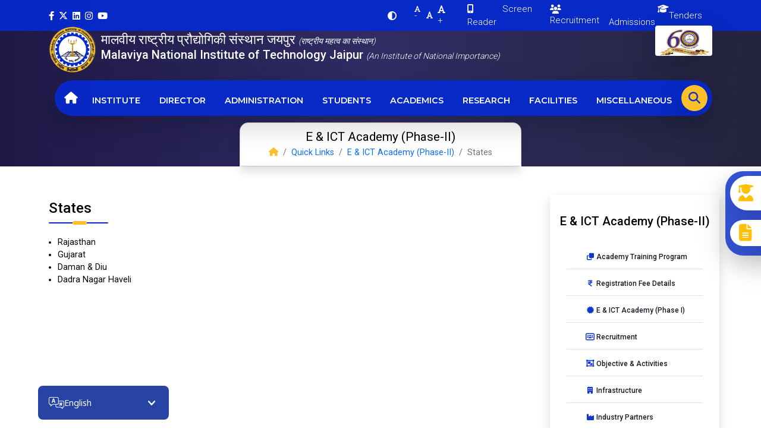

--- FILE ---
content_type: text/html; charset=UTF-8
request_url: https://mnit.ac.in/eict/state
body_size: 11725
content:
<!DOCTYPE html
  PUBLIC "-//W3C//DTD XHTML 1.0 Transitional//EN" "http://www.w3.org/TR/xhtml1/DTD/xhtml1-transitional.dtd">
<html xmlns="http://www.w3.org/1999/xhtml" lang="en">
<head>
  <meta http-equiv="Content-Type" content="text/html; charset=utf-8" />
  <meta http-equiv="Content-language" content="en">
 <title>Malaviya National Institute of Technology Jaipur</title>
        <meta name="title" content="Malaviya National Institute of Technology Jaipur">
        <meta name="description" content="MNIT Jaipur, Best NIT in India, An Institute of National Importance">
        <meta property="og:type" content="website">
        <meta property="og:url" content="https://mnit.ac.in/">
        <meta property="og:title" content="Malaviya National Institute of Technology Jaipur">
        <meta property="og:description" content="MNIT Jaipur, Best NIT in India, An Institute of National Importance">
        <meta property="twitter:url" content="https://mnit.ac.in/">
        <meta property="twitter:title" content="Malaviya National Institute of Technology Jaipur">
        <meta property="twitter:description" content="MNIT Jaipur, Best NIT in India, An Institute of National Importance"> 

  <meta name="viewport" content="width=device-width, initial-scale=1">
  <!-- start changing color of header bar and address bar of browser -->
  <!-- for Chrome, Firefox OS and Opera -->
  <meta name=“theme-color” content=“#2757BD”>
  <!-- for iOS Safari -->
  <meta name=“apple-mobile-web-app-capable” content=“yes”>
  <meta name=“apple-mobile-web-app-status-bar-style” content=“black-translucent”>
  <!-- ends changing color of header bar and address bar of browser -->
  <link rel="shortcut icon" type="image/x-icon" href="/Images/favicon.ico" />
  <meta name="google-translate-customization" content="6aa5aafbba8e32-de534f08bd53b2cd-g4b31a4a3b74db8de-e">
  </meta>
  <meta name="google-site-verification" content="KNfpGDysm5UerBpBKB3EAveiCzctHs7sgpi7Zfnx5us" />
<!-- Space for meta from facebook, instagram and twitter open graph -->
  <link rel="stylesheet" type="text/css" href="/css/bootstrap.min.css" media="screen" />
<!--  <link rel="stylesheet" type="text/css" href="/css/common_style.css" media="screen" /> -->
  <!--<link rel="stylesheet" href="/css/font-awesome.min.css"> -->
  <link rel="stylesheet" href="https://cdnjs.cloudflare.com/ajax/libs/font-awesome/6.4.2/css/all.min.css">
  <link rel="stylesheet" type="text/css" href="/css/dataTableBs5.css" media="screen" />
  <link rel="stylesheet" type="text/css" href="/css/animate.css" media="screen" />
  <link rel="stylesheet" type="text/css" href="/css/style_blue.css?ver=0.8" media="screen" />
  <link rel="stylesheet" type="text/css" href="/css/media-query.css?ver=0.6" media="screen" />
  <script src="/js/bootstrap.bundle.min.js"></script>
</head>
<body>
  <!-- Top Header as Header 1 -->
  <header class="mnit-top-header container-fluid  mnit-bg-primary py-1" id="topHeader" >
    <div class="container">
    <div class="row">
      <div class="col-md-6 col-lg-6 col-sm-6 col-xs-6 d-flex justify-content-start  align-items-center">
        <div class="margin-top-header">
              <ul class="list-inline icon-sm ">
              <li class="list-inline-item "><a target="_blank" href="https://www.facebook.com/mnitjaipurindia/" class="text-white external-link"><i class="fa-brands fa-facebook-f"></i> </a></li>
              <li class="list-inline-item "><a target="_blank" href="https://twitter.com/NIT_Jaipur" class="text-white external-link">
               <i class="fa-brands fa-x-twitter"></i>  </a></li>
              <li class="list-inline-item "><a target="_blank" href="https://www.linkedin.com/school/mnitjaipur/" class="text-white external-link"><i class="fa-brands fa-linkedin"></i></a></li>
              <li class="list-inline-item "><a target="_blank" href="https://www.instagram.com/mnitjaipurindia/" class="text-white external-link"><i class="fa-brands fa-instagram"></i></a></li>
              <li class="list-inline-item "><a target="_blank" href="https://www.youtube.com/c/MNITJaipurIndia" class="text-white external-link"><i class="fa-brands fa-youtube"></i></a></li>
              </ul>
            </div>
     <!--<div id="google_translate_element"></div> -->
      </div>
      <div class="col-md-6 col-lg-6 col-sm-6 col-xs-6 d-flex justify-content-end  align-items-center">
      <div class="margin-top-header">
        <ul class="list-inline icon-sm ">
	    <!--	<li class="list-inline-item "><a target="_blank" href="sitemap/index" class="text-white"><i
          class="fa-solid fa-sitemap"></i></a></li> -->
    		<li class="list-inline-item " id="theme-switch" ><a  href="javascript:void(0);" class="text-white"><i
          class="fa-solid fa-circle-half-stroke"></i></a></li>
        </ul>
      </div>
    <div class="margin-top-header">
      <ul class="list-inline icon-sm ">
        <li id="font-decrease" class="list-inline-item "><a style="cursor: pointer;" href="javascript:void(0);" class="text-white fw-light"><i class="fa fa-font fa-xs"></i>-</a></li>
        <li id="font-constant" class="list-inline-item "><a  style="cursor: pointer;" href="javascript:void(0);" class="text-white fw-light"><i class="fa fa-font fa-sm"></i></a></li>
        <li id="font-increase" class="list-inline-item "><a style="cursor: pointer;" href="javascript:void(0);" class="text-white fw-light"><i class="fa fa-font"></i>+</a></li>
    </ul>
    </div>
      <div class="margin-top-header">
      <ul class="list-inline icon-sm ">
        <li class="list-inline-item "><a  href="/scerenreader.php" target="_blank" class="text-white fw-light onlink-mnit-hover"><i class="fa-solid fa-mobile-screen"></i> Screen Reader</a></li>
      </ul>
    </div>
    <div >
      <ul class="list-inline icon-sm ">
        <li class="list-inline-item "><a  href="/quick_links/recruitment" target="_blank" class="text-white fw-light"><i class="fa-solid fa-users fa-fw"></i> Recruitment </a></li>
        </ul>
    </div>
    <div >
      <ul class="list-inline icon-sm ">
        <li class="list-inline-item "><a  href="https://mnit.ac.in/students/admissions" class="text-white fw-light">&nbsp&nbsp<i class="fa-solid fa-graduation-cap fa-fw"></i> Admissions </a></li>
        </ul>
    </div>
        <div >
      <ul class="list-inline icon-sm ">
        <li class="list-inline-item "><a  href="/news/newsall?type=tender" target="_blank" class="text-white fw-light"><i class="fa-solid fa-envelope-document fa-fw"></i> Tenders</a></li>
        </ul>
    </div>
  </div>
  </div>
</div>
  </header>
  <!-- Header 2 -->
  <header class="mnit-header-logo-name mt-2" >
  <section class="container" >
    <div class="row">
      <div class="col-md-12 d-flex justify-content-between"> 
        <div class="d-flex align-items-center">
          <a href="/index"><img src="/Images/Mnit_logo.png" class="rounded-circle nav-logo" alt=""></a>

          <h5 class="text-white  d-inline-block mx-2"  >
            <span class="mnit-hindi-name bhashini-skip-translation">मालवीय राष्ट्रीय प्रौद्योगिकी संस्थान जयपुर</span> <i style="font-size:14px" class="fw-light mnit-d-none"> (राष्ट्रीय महत्व का संस्थान)</i><br>
           <span class="mnit-english-name bhashini-skip-translation">Malaviya National Institute of Technology Jaipur </span><i style="font-size:14px" class="fw-light mnit-d-none"> (An Institute of National Importance)</i>
            </h5>

        </div>
<!--
        <div class="d-flex align-items-center mnit-virtual-view">
          <a href="/students/virtualtour" target="_blank" class="text-white text-sm text-center">
          <i class="fa-solid fa-eye mnit-virtual-eye-icon"></i><br><span class=" mnit-virtual-eye-text">Virtual Tour</span></a>
        </div> -->
        <div>

           <a href="/index" target="_blank" class="external-link"><img src="/Images/MNITDJlogo.jpg" class="rounded tiranga-logo shadow-lg" alt=""></a>
            <!-- <a href="https://amritmahotsav.nic.in/" target="_blank" class="external-link"><img src="/Images/harghar-tiranga-white.png?id=1" class="rounded tiranga-logo shadow-lg" alt=""></a>
           <a href="https://workforbharat.niti.gov.in/" target="_blank" class="external-link"><img src="/Images/viksitbharat.png" class="rounded tiranga-logo shadow-lg" alt=""></a> -->
          </div>
          
      </div>
    </div>
  </section>
</header>


 <!-- navigation start -->
 <div class="mnit-navbar" id="navbar" >
 <div class="container d-flex justify-content-center">
 <!-- justify-content-md-center -->
      <div class="col-xl-12 col-lg-12 col-md-12 col-sm-12 col-12 d-flex justify-content-end  ">
          <nav id="navbar-menu" class="navbar navbar-expand-lg navbar-dark mnit-navbar-megamenu d-flex justify-content-center mnit-bg-primary rounded-pill shadow-lg p-2" >
              <button class="navbar-toggler ms-auto" type="button" data-bs-toggle="collapse" data-bs-target="#mnit-navbar-megamenu" aria-controls="mnit-navbar-megamenu"  aria-expanded="false" aria-label="Toggle navigation">
                <span class="navbar-toggler-icon"></span>
              </button>
              <div class="collapse navbar-collapse" id="mnit-navbar-megamenu" >
                  <ul class="navbar-nav">
                    <li class="nav-item dropdown mega-dropdown mt-1">
                      <a class="nav-link" href="/index.php" id="menu-3" >
                        <i class="fa fa-home text-white" style="font-size: 20px;"></i>
                      </a>
                  </li>
                      <li class="nav-item dropdown mega-dropdown mt-2 " >
                        <a class="nav-link px-3" href="#" id="menu-1" role="button" data-bs-toggle="dropdown"  aria-expanded="false">
                            Institute
                          </a>
                          <ul class="dropdown-menu mega-dropdown-menu" aria-labelledby="menu-1"  >
                            <li class="row">
                                <ul class="col-lg-3">
                                  <p class="text-center mnit-bg-primary text-white nav-dd-heading" > About MNIT</p>
                                  <li><a class="dropdown-item" href="/about_us/about_mnit.php">
                                    <i class="fa-solid fa-file-lines fa-fw mnit-primary"></i> About MNIT</a>
                                  </li>
                                  <li><a class="dropdown-item" href="/about_us/mandv.php">
                                      <i class="fa fa-eye fa-fw mnit-primary"></i> Vision & Mission </a>
                                    </li>
                                    <li><a class="dropdown-item" href="/about_us/strategic_plan.php">
                                      <i class="fa fa-line-chart fa-fw mnit-primary"></i> Strategic Plan</a>
                                    </li>
                                    <li><a class="dropdown-item" href="/about_us/mnit_infrastructure.php">
                                      <i class="fa fa-building fa-fw mnit-primary"></i> Infrastructure </a>
                                    </li>
                                    <!--
                                    <li><a class="dropdown-item" href="/about_us/fp.php">
                                      <i class="fa-solid fa-seedling fa-fw mnit-primary"></i> Future Planning </a>
                                    </li> -->
                                    <!--<li><a class="dropdown-item" href="/about_us/at_glance.php">
                                      <i class="fa-solid fa-receipt fa-fw mnit-primary "></i> MNIT at a Glance </a>
                                    </li> 
                                    <li><a class="dropdown-item" href="/about_us/gst_details.php">
                                      <i class="fa-solid fa-indian-rupee-sign fa-fw mnit-primary"></i> GST Registration Details </a>
                                    </li>-->
				   <!--	
                                    <li><a class="dropdown-item" href="/about_us/admin_manual.php">
                                      <i class="fa-solid fa-users-gear fa-fw mnit-primary"></i> Administrative Manual</a>
                                    </li> -->
                                </ul>
                                <ul class="col   " style="border-left: 1px solid gray;">
                                  <p class="text-center mnit-bg-primary text-white nav-dd-heading" >NIT Statutes & Act</p>
                                    <li><a class="dropdown-item" href="/about_us/nit_act.php">
                                      <i class="fa-solid fa-file-shield fa-fw mnit-primary"></i> NIT Statutes & Act </a>
                                    </li>
                                    <!--
                                    <li><a class="dropdown-item" href="/about_us/nit_rr.php">
                                      <i class="fa-solid fa-file-lines fa-fw mnit-primary"></i> Recruitment Rules  </a>
                                    </li> -->
                                   
                                </ul>
                                <ul class="col"style="border-left: 1px solid gray;">
                                  <p class="text-center mnit-bg-primary text-white nav-dd-heading" >Reports</p>
                                    <li><a class="dropdown-item" href="/about_us/annual_reports.php">
                                      <i class="fa-solid fa-file-pdf fa-fw mnit-primary"></i> Annual Reports  </a>
                                    </li>
                                    <li><a class="dropdown-item" href="/about_us/nirf.php">
                                      <i class="fa-solid fa-file-pdf fa-fw mnit-primary"></i> Data for NIRF  </a>
                                    </li>
                                    <li><a class="dropdown-item" href="/about_us/ariia.php">
                                      <i class="fa-solid fa-file-pdf fa-fw mnit-primary"></i> Data for ARIIA  </a>
                                    </li>
                                    
                                </ul>
                                <ul class="col " style="border-left: 1px solid gray;">
                                  <p class="text-center mnit-bg-primary text-white nav-dd-heading" >MNIT Newsletters</p>
                                    <li><a class="dropdown-item" href="/about_us/newsletter.php">
                                      <i class="fa-solid fa-newspaper fa-fw mnit-primary"></i> Newsletter   </a>
                                    </li>
                                    <li><a class="dropdown-item" href="/about_us/magazine.php">
                                      <i class="fa-solid fa-newspaper fa-fw mnit-primary"></i> Magazine   </a>
                                    </li>
                                    <!--<li><a class="dropdown-item" href="/about_us/vnewsletter.php">
                                      <i class="fa-solid fa-newspaper fa-fw mnit-primary"></i> Vigilance Newsletter   </a>
                                    </li> -->
                                </ul>
                            </li>
                        </ul>
                      </li>
                                         <li class="nav-item dropdown mega-dropdown mt-2">
                        <a class="nav-link px-3" href="https://mnit.ac.in/admin/director" id="menu99" aria-haspopup="true" aria-expanded="false">
                          Director
                        </a>
                        </li>
                      <li class="nav-item dropdown mega-dropdown mt-2">
                        <a class="nav-link px-3" href="javascript:void(0);" id="menu-2" data-bs-toggle="dropdown" aria-haspopup="true" aria-expanded="false">
                          Administration
                        </a>
                        <ul class="dropdown-menu mega-dropdown-menu" aria-labelledby="menu-2">
                          <li class="row">
                              <ul class="col" >
                                <p class="text-center mnit-bg-primary text-white nav-dd-heading " >Administration</p>
                                  <li><a class="dropdown-item" href="/admin/visitor.php">
                                    <i class="fa fa-user mnit-primary fa-fw"></i> Visitor </a>
                                  </li>
                                  <li><a class="dropdown-item" href="/admin/chairperson-nitser.php">
                                    <i class="fa fa-user mnit-primary fa-fw"></i> Council of NITs</a>
                                  </li>
                                  <li><a class="dropdown-item" href="/admin/bog.php">
                                    <i class="fa fa-users mnit-primary fa-fw"></i> Board of Governors </a>
                                  </li>
                                  <li><a class="dropdown-item" href="/admin/senate.php">
                                    <i class="fa fa-users mnit-primary fa-fw"></i> Senate</a>
                                  </li>
                                  <li><a class="dropdown-item" href="/admin/cm">
                                    <i class="fa fa-user mnit-primary fa-fw"></i> Chairman </a>
                                  </li>
                                  <li><a class="dropdown-item" href="/admin/director.php">
                                    <i class="fa fa-user mnit-primary fa-fw"></i> Director </a>
                                  </li>
                                  <li><a class="dropdown-item" href="/admin/registrar.php">
                                    <i class="fa fa-user mnit-primary fa-fw"></i> Registrar </a>
                                  </li>
                                  <li><a class="dropdown-item" href="/admin/deans.php">
                                    <i class="fa fa-users mnit-primary fa-fw"></i> Deans </a>
                                  </li>
                                 <li><a class="dropdown-item" href="/admin/heads">
                                    <i class="fa fa-users mnit-primary fa-fw"></i> Heads of Department</a>
                                  </li>
                                  <li><a class="dropdown-item" href="/admin/institute_functionaries">
                                    <i class="fa fa-users mnit-primary fa-fw"></i> Institute Functionaries   </a>
                                  </li>
                                 <li><a class="dropdown-item" href="/admin/vigilance.php">
                                    <i class="fa fa-user mnit-primary fa-fw"></i> Chief Vigilance Officer   </a>
                                  </li>
                                 <li><a class="dropdown-item" href="/admin/institute-authorities">
                                    <i class="fa fa-users mnit-primary fa-fw"></i> Institute Authorities </a>
                                  </li>
                              </ul>
                              <ul class="col" style="border-left: 1px solid gray;">
                                <p class="text-center mnit-bg-primary text-white nav-dd-heading" >Committees</p>
                                  <li><a class="dropdown-item" href="/admin/fc.php">
                                    <i class="fa fa-users mnit-primary fa-fw"></i> Finance Committee </a>
                                  </li>
                                  <li><a class="dropdown-item" href="/admin/bwc.php">
                                    <i class="fa fa-users mnit-primary fa-fw"></i> Building & Works Committee  </a>
                                  </li>
                                  <li><a class="dropdown-item" href="/admin/grc.php">
                                    <i class="fa fa-users mnit-primary fa-fw"></i> Grievance Redressal Committees  </a>
                                  </li>
                              </ul>
                              <ul class="col" style="border-left: 1px solid gray;">
                                <p class="text-center mnit-bg-primary text-white nav-dd-heading" >Minutes of Meetings</p>
                                  <li><a class="dropdown-item" href="/admin/bogmin.php">
                                    <i class="fa-solid fa-file-pdf fa-fw mnit-primary"></i>  Minutes of BoG Meetings  </a>
                                  </li>
                                  <li><a class="dropdown-item" href="/admin/fcmin">
                                    <i class="fa-solid fa-file-pdf fa-fw mnit-primary"></i>  Minutes of FC Meetings  </a>
                                  </li>
                                  <li><a class="dropdown-item" href="/admin/senate_minutes.php">
                                    <i class="fa-solid fa-file-pdf fa-fw mnit-primary"></i>  Minutes of Senate Meetings  </a>
                                  </li>
                                 
                              </ul>
                              <ul class="col" style="border-left: 1px solid gray;">
                                <p class="text-center mnit-bg-primary text-white nav-dd-heading" >Others</p>
                                  <li><a class="dropdown-item" href="/admin/organizationchart.php">
                                    <i class="fa-solid fa-sitemap fa-fw mnit-primary"></i> Organization Chart   </a>
                                  </li>
                                  <li><a class="dropdown-item" href="/admin/oa.php">
                                    <i class="fa-solid fa-file-pdf fa-fw mnit-primary"></i> Administration   </a>
                                  </li>
                                  <!--
                                  <li><a class="dropdown-item" href="/admin/transferorders.php">
                                    <i class="fa-solid fa-arrow-right-arrow-left fa-fw mnit-primary"></i> Transfer Orders   </a>
                                  </li> 
                                  <li><a class="dropdown-item" href="/admin/cagpacparas.php">
                                    <i class="fa-solid fa-file-pdf fa-fw mnit-primary"></i> CAG/PAC paras   </a>
                                  </li>
                                  -->
                                  <li><a class="dropdown-item" href="/admin/budget.php">
                                    <i class="fa-solid fa-indian-rupee-sign fa-fw mnit-primary"></i> Budget Estimates  </a>
                                  </li>
                                  <li><a class="dropdown-item" href="/admin/misc.php">
                                    <i class="fa-solid fa-circle-dot fa-fw mnit-primary"></i> Miscellaneous   </a> 
                                  </li>
                              </ul>
                          </li>
                      </ul>
                    </li>
                     
                    <li class="nav-item dropdown mega-dropdown mt-2">
                      <a class="nav-link px-3" href="javascript:void(0);" id="menu-3" data-bs-toggle="dropdown" aria-haspopup="true" aria-expanded="false">
                        Students
                      </a>
                      <ul class="dropdown-menu mega-dropdown-menu" aria-labelledby="menu-3">
                        <li class="row">
                          <div class="col-sm-3">                            
                            <ul >
                              <p class="text-center mnit-bg-primary text-white nav-dd-heading ">Continuing Students</p>
                              <li><a class="dropdown-item" href="/sw">
                                <i class="fa-solid fa-circle-dot fa-fw mnit-primary"></i> Students' Welfare Office  </a>
                              </li>
                              <li><a class="dropdown-item" href="https://library.mnit.ac.in">
                                <i class="fa-solid fa-circle-dot fa-fw mnit-primary"></i> E-Resources   </a>
                              </li>
                              <li><a class="dropdown-item" href="/students/scholarship.php">
                                <i class="fa-solid fa-circle-dot fa-fw mnit-primary"></i> Scholarship & Awards  </a>
                              </li>
                              <li><a class="dropdown-item" href="/academics/academic_calendar.php">
                                <i class="fa-solid fa-circle-dot fa-fw mnit-primary"></i> Academic Calender </a>
                              </li>
                             <li><a class="dropdown-item" href="/academics/timetable.php">
                                <i class="fa-solid fa-circle-dot fa-fw mnit-primary"></i> Class Time Table  </a>
                              </li>
                              <li><a class="dropdown-item" href="/academics/fee_structure.php">
                                <i class="fa-solid fa-circle-dot fa-fw mnit-primary"></i> Fee Structure  </a>
                              </li>
                              <li><a class="dropdown-item" href="/academics/Notice.php">
                                <i class="fa-solid fa-circle-dot fa-fw mnit-primary"></i> Notices/Information    </a>
                              </li>
                               <li><a class="dropdown-item" href="/academics/office_order.php">
                                <i class="fa-solid fa-circle-dot fa-fw mnit-primary"></i> Office Orders  </a>
                              </li>
                              <li><a class="dropdown-item" href="/hostel">
                                <i class="fa-solid fa-circle-dot fa-fw mnit-primary"></i> Hostel   </a>
                              </li>
                              <li><a class="dropdown-item" href="/footer/antiragging.php">
                                <i class="fa-solid fa-circle-dot fa-fw mnit-primary"></i> Anti-Ragging Campaign    </a>
                              </li>
                             </ul>
                          </div>
                          <div class="col-sm-3">
                            <ul >
                              <li><a class="dropdown-item" href="/academics/UG.php">
                                <i class="fa-solid fa-circle-dot fa-fw mnit-primary"></i> UG Regulations  </a>
                              </li>
                              <li><a class="dropdown-item" href="/academics/PG.php">
                                <i class="fa-solid fa-circle-dot fa-fw mnit-primary"></i> PG Regulations  </a>
                              </li>
                              <li><a class="dropdown-item" href="/academics/format.php">
                                <i class="fa-solid fa-circle-dot fa-fw mnit-primary"></i> Formats and Forms    </a>
                              </li>
                             <li><a class="dropdown-item" href="/academics/document.php">
                                <i class="fa-solid fa-circle-dot fa-fw mnit-primary"></i> Documents & Certificates   </a>
                              </li>
                                <li><a class="dropdown-item" href="https://idr.mnit.ac.in/jspui" target="_blank">
                                <i class="fa-solid fa-circle-dot fa-fw mnit-primary"></i> Institute Digital Repository   </a>
                              </li>
                               <li><a class="dropdown-item" href="https://placements.mnit.ac.in/" target="_blank">
                                <i class="fa-solid fa-circle-dot fa-fw mnit-primary"></i> Training & Placement Cell   </a>
                              </li>
                              <li><a class="dropdown-item" href="/cacs">
                                <i class="fa-solid fa-circle-dot fa-fw mnit-primary"></i>  Cultural Society   </a>
                              </li>
                              <li><a class="dropdown-item" href="/ieee">
                                <i class="fa-solid fa-circle-dot fa-fw mnit-primary"></i> IEEE Student Branch   </a>
                              </li>
<!--                              <li><a class="dropdown-item  external-link" href="http://zine.co.in/" target="_blank">
                                <i class="fa-solid fa-circle-dot fa-fw mnit-primary"></i> Robotics Club   </a>
                              </li> -->
                              <li><a class="dropdown-item" href="/academics/convocation">
                                <i class="fa-solid fa-circle-dot fa-fw mnit-primary"></i> Convocation </a>
                              </li>
                             <li><a class="dropdown-item" href="https://alumni.mnit.ac.in" target="_blank">
                                <i class="fa-solid fa-circle-dot fa-fw mnit-primary"></i> ALCOM-Alumni Affairs    </a>
                              </li>
                          </ul>
                          </div>
                            <ul class="col-sm-3 nav-dd-student" style="border-left: 1px solid gray;">
                              <p class="text-center mnit-bg-primary text-white nav-dd-heading" >Prospective Students</p>
				<li><a class="dropdown-item" href="/students/admissions.php">
                                  <i class="fa-solid fa-circle-dot fa-fw mnit-primary"></i> Admissions</a>
                                </li>
                                <li><a class="dropdown-item" href="/students/academics.php">
                                  <i class="fa-solid fa-circle-dot fa-fw mnit-primary"></i> Academic Programme </a>
                                </li>                                
                                
                                <li><a class="dropdown-item" href="/students/campus_life.php">
                                  <i class="fa-solid fa-circle-dot fa-fw mnit-primary"></i> Campus Life </a>
                                </li>
                                <li><a class="dropdown-item" href="/students/scholarship.php">
                                  <i class="fa-solid fa-circle-dot fa-fw mnit-primary"></i> Scholarship & Awards  </a>
                                </li>
                                <li><a class="dropdown-item" href="https://placements.mnit.ac.in/" target="_blank">
                                  <i class="fa-solid fa-circle-dot fa-fw mnit-primary"></i> Placement Results</a>
                                </li>
                                <li><a class="dropdown-item" href="/students/virtualtour.php">
                                  <i class="fa-solid fa-circle-dot fa-fw mnit-primary"></i> Virtual Tour  </a>
                                </li>
                               <li><a class="dropdown-item" href="/students/mac.php">
                                  <i class="fa-solid fa-circle-nodes fa-fw mnit-primary"></i> MNIT Jaipur Admission Counselling Hub (MAC)  </a>
                                </li>
                                <li><a class="dropdown-item  external-link" href="https://josaa.nic.in/" target="_blank">
                                  <i class="fa-solid fa-circle-dot fa-fw mnit-primary"></i> Joint Seat Allocation Authority (JoSAA)</a>
                                </li>
                                <li><a class="dropdown-item  external-link" href="https://csab.nic.in/" target="_blank">
                                  <i class="fa-solid fa-circle-dot fa-fw mnit-primary"></i> Central Seat Allocation Board (CSAB)</a>
                                </li>
                                <li><a class="dropdown-item  external-link" href="https://dasanit.org/" target="_blank">
                                  <i class="fa-solid fa-circle-dot fa-fw mnit-primary"></i> Direct Admission of Students Abroad (DASA)  </a>
                                </li>
 
                              <li><a class="dropdown-item  external-link" href="https://ccmt.admissions.nic.in/" target="_blank">
                                  <i class="fa-solid fa-circle-dot fa-fw mnit-primary"></i> Centralized counselling for M.Tech./M.Arch./M.Plan. Admissions (CCMT) </a>
                                </li>
                                <li><a class="dropdown-item  external-link" href="https://ccmn.admissions.nic.in/" target="_blank">
                                  <i class="fa-solid fa-circle-dot fa-fw mnit-primary"></i> Centralized counselling for M.Sc./M.Sc.(Tech.) Admissions (CCMN)  </a>
                                </li>
                                <li><a class="dropdown-item" href="/students/sii.php">
                                  <i class="fa-solid fa-circle-dot fa-fw mnit-primary"></i> Study in India (SII)  </a>
                                </li>
  
                             </ul>
                           
                        </li>
                    </ul>
                  </li>


                <li class="nav-item dropdown mega-dropdown mt-2">
                  <a class="nav-link px-3" href="javascript:void(0);" id="menu-3" data-bs-toggle="dropdown" aria-haspopup="true" aria-expanded="false">
                    Academics
                  </a>
                  <ul class="dropdown-menu mega-dropdown-menu" aria-labelledby="menu-3">


                    <li class="row">
                     
                      <div class="col-sm-3 nav-dd-student"  style="border-right: 1px solid gray;">


                        <div class="d-flex justify-content-start ">

                          <p class="text-center mnit-bg-primary text-white nav-dd-heading px-5 " >Academics</p>
                        </div>
                        
                        
                        <ul  >
                          
                            <li><a class="dropdown-item" href="/academics/">
                              <i class="fa-solid fa-circle-dot fa-fw mnit-primary"></i> Academic Section  </a>
                            </li>

                        </ul>
                      </div>

                                            <div class="col-sm-3 nav-dd-student">


                        <div class="d-flex justify-content-start ">

                          <p class="text-center mnit-bg-primary text-white nav-dd-heading px-5 " >Departments</p>
                        </div>
                        
                        
                        <ul  >
                          
                            <li><a class="dropdown-item" href="/dept_arch/">
                              <i class="fa-solid fa-circle-dot fa-fw mnit-primary"></i> Architecture and Planning  </a>
                            </li>
                           <li><a class="dropdown-item" href="/dept_aide/">
                              <i class="fa-solid fa-circle-dot fa-fw mnit-primary"></i> Artificial Intelligence & Data Engineering  </a>
                            </li>
                            <li><a class="dropdown-item" href="/dept_chemical/">
                              <i class="fa-solid fa-circle-dot fa-fw mnit-primary"></i> Chemical Engineering  </a>
                            </li>
                            <li><a class="dropdown-item" href="/dept_chemistry/">
                              <i class="fa-solid fa-circle-dot fa-fw mnit-primary"></i> Chemistry </a>
                            </li>
                            <li><a class="dropdown-item" href="/dept_civil/">
                              <i class="fa-solid fa-circle-dot fa-fw mnit-primary"></i> Civil Engineering </a>
                            </li>
                            <li><a class="dropdown-item" href="/dept_cse/">
                              <i class="fa-solid fa-circle-dot fa-fw mnit-primary"></i> Computer Science and Engineering  </a>
                            </li>
                          
                            <li><a class="dropdown-item" href="/dept_ee/">
                              <i class="fa-solid fa-circle-dot fa-fw mnit-primary"></i> Electrical Engineering  </a>
                            </li>
                        </ul>
                      </div>
                      <div class="col-sm-3 nav-dd-student">
                        <ul>
                            <li><a class="dropdown-item" href="/dept_ece/">
                              <i class="fa-solid fa-circle-dot fa-fw mnit-primary"></i> Electronics & Comm. Engineering   </a>
                            </li>
                            <li><a class="dropdown-item" href="/dept_hss/">
                              <i class="fa-solid fa-circle-dot fa-fw mnit-primary"></i> Humanities and Social Sciences   </a>
                            </li>
                            <li><a class="dropdown-item" href="/dept_dms/">
                              <i class="fa-solid fa-circle-dot fa-fw mnit-primary"></i> Management Studies  </a>
                            </li>
                            <li><a class="dropdown-item" href="/dept_math/">
                              <i class="fa-solid fa-circle-dot fa-fw mnit-primary"></i> Mathematics   </a>
                            </li>
                            <li><a class="dropdown-item" href="/dept_mech/">
                              <i class="fa-solid fa-circle-dot fa-fw mnit-primary"></i> Mechanical Engineering   </a>
                            </li>
                            <li><a class="dropdown-item" href="/dept_mme/">
                              <i class="fa-solid fa-circle-dot fa-fw mnit-primary"></i> Metallurgical and Materials Engineering   </a>
                            </li>
                            <li><a class="dropdown-item" href="/dept_physics/">
                              <i class="fa-solid fa-circle-dot fa-fw mnit-primary"></i> Physics   </a>
                            </li>
                        </ul>
                      </div>
                        <ul class="col-sm-3 nav-dd-student" style="border-left: 1px solid gray;">
                          <p class="text-center mnit-bg-primary text-white nav-dd-heading"> Centres</p>
                            <li><a class="dropdown-item" href="/cee/">
                              <i class="fa-solid fa-circle-dot fa-fw mnit-primary"></i> Centre for Energy & Environment </a>
                            </li>
                            <li><a class="dropdown-item" href="/mrc/">
                              <i class="fa-solid fa-circle-dot fa-fw mnit-primary"></i> Materials Research Centre </a>
                            </li>
                            <li><a class="dropdown-item" href="/ncdmm/">
                              <i class="fa-solid fa-circle-dot fa-fw mnit-primary"></i> National Centre for Disaster <br> Mitigation & Management</a>
                            </li>
                            <li><a class="dropdown-item" href="/crd/">
                              <i class="fa-solid fa-circle-dot fa-fw mnit-primary"></i> Centre for Rural Development (CRD)</a>
                            </li>
                            <li><a class="dropdown-item" href="/ccs/">
                              <i class="fa-solid fa-circle-dot fa-fw mnit-primary"></i> Centre for Cyber Security (CCS)</a>
                            </li>
                            <li><a class="dropdown-item" href="https://cdec.mnit.ac.in" target="_blank">
                              <i class="fa-solid fa-circle-dot fa-fw mnit-primary"></i> Continuing and Digital Education Center</a>
                            </li>
                              <li><a class="dropdown-item" href="/eict/acad_training_prg.php">
                                   <i class="fa-solid fa-circle-dot fa-fw mnit-primary"></i> E & ICT Academy </a>
                                </li>
                               <li><a class="dropdown-item" href="http://amrut.mnit.ac.in/" target="_blank">
                                   <i class="fa-solid fa-circle-dot fa-fw mnit-primary"></i> AMRUT Centre   </a>
                                </li> 
   
                        </ul>
                       
                    </li>
                  </ul>
                </li>

                  <li class="nav-item dropdown mega-dropdown mt-2">
                    <a class="nav-link px-3" href="javascript:void(0);" id="menu-3" data-bs-toggle="dropdown" aria-haspopup="true" aria-expanded="false">
                      Research
                    </a>
                    <ul class="dropdown-menu mega-dropdown-menu mnit-dd-central-fac" aria-labelledby="menu-3" >


                      <li class="row ">
                          <ul class="col-md-12  mx-auto">
                            <p class="text-center mnit-bg-primary text-white nav-dd-heading">Research @ MNIT</p>
                               <li><a class="dropdown-item" href="/research/researchareas">
                                <i class="fa-solid fa-book-open fa-fw mnit-primary"></i> Major Research Area(s)  </a>
                              </li>
                               <li><a class="dropdown-item" href="/research/researchfacilities">
                                <i class="fa-solid fa-book-open fa-fw mnit-primary"></i> Research Facilities @ MNIT </a>
                              </li>
                              <li><a class="dropdown-item" href="/research/researchhighlights">
                                <i class="fa-solid fa-highlighter fa-fw mnit-primary"></i> Recent Research</a>
                              </li>
                                <li><a class="dropdown-item" href="/research/projects">
                                <i class="fa-brands fa-r-project fa-fw mnit-primary"></i> Research Projects    </a>
                              </li>
                               <li><a class="dropdown-item" href="/research/publications">
                                <i class="fa-solid fa-book-atlas fa-fw mnit-primary"></i> Journal Publications    </a>
                              </li>
                               <li><a class="dropdown-item" href="/research/cpublications">
                                <i class="fa-solid fa-book-atlas fa-fw mnit-primary"></i> Conference Publications    </a>
                              </li>
                            <li><a class="dropdown-item" href="/research/patents">
                                <i class="fa-solid fa-store fa-fw mnit-primary"></i> Patents    </a>
                              </li>
                              <li><a class="dropdown-item" href="/research/books">
                                <i class="fa-solid fa-book-atlas fa-fw mnit-primary"></i> Books/Chapter Publications    </a>
                              </li>
                                 <li><a class="dropdown-item" href="/rac_s/index.php">
                                  <i class="fa-solid fa-circle-dot fa-fw mnit-primary"></i> Regional Academic Centre for Space   </a>
                                </li>
                              <li><a class="dropdown-item" href="https://miic.mnit.ac.in" target="_blank">
                                   <i class="fa-solid fa-circle-dot fa-fw mnit-primary"></i> MNIT Innovation & Incubation Centre   </a>
                                </li>
                               <li><a class="dropdown-item" href="https://mnit.ac.in/research/mnit_nisp" target="_blank">
                                   <i class="fa-solid fa-circle-dot fa-fw mnit-primary"></i> MNIT NISP   </a>
                                </li>
                               <li><a class="dropdown-item" href="https://mnit.ac.in/research/mnit_iptt" target="_blank">
                                   <i class="fa-solid fa-circle-dot fa-fw mnit-primary"></i> IP & TT Cell   </a>
                                </li>
                                <!--
                              <li><a class="dropdown-item" href="/research/ethicscommittee">
                                <i class="fa-solid fa-users fa-fw mnit-primary"></i> Ethics Committee</a>
                              </li> -->
                              <li><a class="dropdown-item" href="/research/fundingopportunity">
                                <i class="fa-solid fa-rupee-sign fa-fw mnit-primary"></i> Funding Opportunity  </a>
                              </li>
                             <li><a class="dropdown-item" href="/research">
                                <i class="fa-solid fa-users fa-fw mnit-primary"></i> R & C Office</a>
                              </li> 
                             <li><a class="dropdown-item" href="/research/i3">
                                <i class="fa-solid fa-handshake fa-fw mnit-primary"></i> Industry Institute Interaction (I3)</a>
                              </li> 
                         </ul>
                        
                         
                      </li>
                  </ul>
                </li>

                  <li class="nav-item dropdown mega-dropdown mt-2">
                    <a class="nav-link px-3" href="javascript:void(0);" id="menu-3" data-bs-toggle="dropdown" aria-haspopup="true" aria-expanded="false">
                        Facilities
                    </a>
                    <ul class="dropdown-menu mega-dropdown-menu mnit-dd-research-fac" aria-labelledby="menu-3" >


                      <li class="row ">
                          <ul class="col-md-12  mx-auto">
                            <p class="text-center mnit-bg-primary text-white nav-dd-heading">Central Facilities</p>
                              <li><a class="dropdown-item" href="/dis">
                                <i class="fa-solid fa-desktop fa-fw mnit-primary"></i> Digital Infrastructure and Services  </a>
                              </li>
                              <li><a class="dropdown-item" target="_blank" href="https://library.mnit.ac.in">
                                <i class="fa-solid fa-book-open fa-fw mnit-primary"></i> Central Library   </a>
                              </li>
                              <li><a class="dropdown-item" href="/sports">
                                <i class="fa-solid fa-basketball fa-fw mnit-primary"></i> Sports  </a>
                              </li>
                              <li><a class="dropdown-item" href="/facilities/dispensary.php">
                                <i class="fa-solid fa-hospital fa-fw mnit-primary"></i> Dispensary   </a>
                              </li>
                              <li><a class="dropdown-item" target="_blank" href="https://guesthouse.mnit.ac.in/">
                                <i class="fa-solid fa-building fa-fw mnit-primary"></i> Guest House    </a>
                              </li>
                              <li><a class="dropdown-item" href="/facilities/canteen.php">
                                <i class="fa-solid fa-ice-cream fa-fw mnit-primary"></i> Canteen   </a>
                              </li>
                              <li><a class="dropdown-item" href="/facilities/banking.php">
                                <i class="fa-solid fa-building-columns fa-fw mnit-primary"></i> Banks   </a>
                              </li>
                              <li><a class="dropdown-item" href="/facilities/postoffice.php">
                                <i class="fa-solid fa-envelopes-bulk fa-fw mnit-primary"></i> Post Office   </a>
                              </li>
                              <li><a class="dropdown-item" href="/facilities/shoppingcomplex.php">
                                <i class="fa-solid fa-store fa-fw mnit-primary"></i> Shopping Complex    </a>
                              </li>
                          </ul>
                        
                         
                      </li>
                  </ul>
                </li>
                    <li class="nav-item dropdown mega-dropdown mt-2">
                      <a class="nav-link px-3" href="javascript:void(0);" id="menu-3" data-bs-toggle="dropdown" aria-haspopup="true" aria-expanded="false">
                        Miscellaneous
                      </a>
                      <ul class="dropdown-menu mega-dropdown-menu" aria-labelledby="menu-3">
    
    
                        <li class="row">
                            <ul class="col">
                              <p class="text-center mnit-bg-primary text-white nav-dd-heading">Office of Deans</p>
                                <li><a class="dropdown-item" href="/academics">
                                  <i class="fa-solid fa-circle-dot fa-fw mnit-primary"></i> Academics  </a>
                                </li>
                                <li><a class="dropdown-item" href="/sw">
                                  <i class="fa-solid fa-circle-dot fa-fw mnit-primary"></i> Student's Welfare  </a>
                                </li>
                                <li><a class="dropdown-item" href="/faculty_welfare">
                                  <i class="fa-solid fa-circle-dot fa-fw mnit-primary"></i> Faculty Welfare  </a>
                                </li>
                                <li><a class="dropdown-item" href="/research">
                                  <i class="fa-solid fa-circle-dot fa-fw mnit-primary"></i> Research & Consultancy  </a>
                                </li>
                                <li><a class="dropdown-item" href="/intaffairs/index.php">
                                  <i class="fa-solid fa-circle-dot fa-fw mnit-primary"></i> International and Alumni Affairs </a>
                                </li>
                              
                                <li><a class="dropdown-item" href="/planning_devp">
                                  <i class="fa-solid fa-circle-dot fa-fw mnit-primary"></i> Planning & Development  </a>
                                </li>
                                <li><a class="dropdown-item" href="/dis">
                                  <i class="fa-solid fa-circle-dot fa-fw mnit-primary"></i> Digital Infrastructure & Services  </a>
                                </li>
                               
                            </ul>
                            <ul class="col" style="border-left: 1px solid gray;">
                              <p class="text-center mnit-bg-primary text-white nav-dd-heading"> Other Central Units</p>
                                 <li><a class="dropdown-item" href="/students/mac.php">
                                  <i class="fa-solid fa-circle-nodes fa-fw mnit-primary"></i> MNIT Jaipur Admission Counselling Hub (MAC)  </a>
                                </li>
                               <li><a class="dropdown-item" href="/gian/index.php">
                                  <i class="fa-solid fa-circle-dot fa-fw mnit-primary"></i> GIAN Cell  </a>
                                </li>
                                <!--
                                <li><a class="dropdown-item" href="https://miic.mnit.ac.in" target="_blank">
                                   <i class="fa-solid fa-circle-dot fa-fw mnit-primary"></i> Incubation Centre   </a>
                                </li>
                                <li><a class="dropdown-item" href="/rac_s/index.php">
                                  <i class="fa-solid fa-circle-dot fa-fw mnit-primary"></i> Regional Academic Centre for Space   </a>
                                </li> -->
                                
                               <li><a class="dropdown-item" href="/uba">
                                  <i class="fa-solid fa-circle-dot fa-fw mnit-primary"></i> Unnat Bharat Abhiyan </a>
                                </li>
                                <li><a class="dropdown-item" target="_blank" href="https://alumni.mnit.ac.in/">
                                  <i class="fa-solid fa-circle-dot fa-fw mnit-primary"></i> Alumni Affairs   </a>
                                </li>
                              <li><a class="dropdown-item" href="https://placements.mnit.ac.in/" target="_blank">
                                <i class="fa-solid fa-circle-dot fa-fw mnit-primary"></i> Training & Placement Cell   </a>
                              </li>
                                 
                                <li><a class="dropdown-item" href="https://mnit.ac.in/hindicell" target="_blank">
                                  <i class="fa-solid fa-circle-dot fa-fw mnit-primary"></i> Hindi Cell   </a>
                                </li>  
                           
                            </ul>
                           
                            <ul class="col" style="border-left: 1px solid gray;">
                              <p class="text-center mnit-bg-primary text-white nav-dd-heading"> Media Centre</p>
                                <li><a class="dropdown-item" href="/quick_links/press_coverage.php">
                                  <i class="fa-solid fa-circle-dot fa-fw mnit-primary"></i> MNITJ Press Coverage  </a>
                                </li>
                                <li><a class="dropdown-item" href="/quick_links/media_coverage.php">
                                  <i class="fa-solid fa-circle-dot fa-fw mnit-primary"></i> MNITJ @ Media   </a>
                                </li>
                                <li><a class="dropdown-item" href="/quick_links/video_lectures.php">
                                  <i class="fa-solid fa-circle-dot fa-fw mnit-primary"></i> Institute Lecture Series </a>
                                </li>
                                <li><a class="dropdown-item" href="/quick_links/gallery.php">
                                  <i class="fa-solid fa-circle-dot fa-fw mnit-primary"></i> Gallery  </a>
                                </li>
                               
                                <li><a class="dropdown-item" href="/quick_links/concluded_events.php">
                                  <i class="fa-solid fa-circle-dot fa-fw mnit-primary"></i> MNITJ Concluded Events  </a>
                                </li>
                                <li><a class="dropdown-item" href="/quick_links/video_gallery">
                                  <i class="fa-solid fa-circle-dot fa-fw mnit-primary"></i> Digital Clips  </a>
                                </li>
                            </ul>
                             <ul class="col" style="border-left: 1px solid gray;">
                              <p class="text-center mnit-bg-primary text-white nav-dd-heading"> Recruitment</p>
                                <li><a class="dropdown-item" href="/quick_links/recruitment">
                                  <i class="fa-solid fa-circle-dot fa-fw mnit-primary"></i> Recruitment @ MNITJ  </a>
                                </li>
                            </ul>
                        </li>
                </ul>
              </li>
              <li class="search-in-nav nav-item dropdown mega-dropdown  mnit-bg-secondary rounded-circle shadow-lg p-1">
                <a class="nav-link " href="/search.php" id="menu-3" data-toggle="dropdown" aria-haspopup="true" aria-expanded="false">
                  <i class="fa fa-search mnit-primary" style="font-size: 20px;"></i>
                </a>      
              </li>
              </ul>
                
              </div>
          </nav>
      </div>
  </div>

<!-- navigation close -->

</div>
<div id="mnitPageHeaderImage" >
  <div class="header-page-image d-flex justify-content-center align-items-end ">
      <div class="mnitPageHeaderText d-flex justify-content-center align-items-center" >
        <div class="card" style="border-top-right-radius: 15px ; border-top-left-radius: 15px;">
            <div class="card-body p-0 px-5 py-2 shadow text-center">
                <span class="text-dark" style="font-size:1.3rem;">E &amp; ICT Academy (Phase-II)</span>
                <nav aria-label="breadcrumb">
                    <ol class="breadcrumb m-0 pb-1 text-center" style="font-size:0.80rem;">
                         <li class="breadcrumb-item"><a href="/"><i class="fa fa-home mnit-secondary"></i></a></li>
                        <li class="breadcrumb-item"><a href="/quick_links/index.php">Quick Links</a></li>
                       <li class="breadcrumb-item"><a href="index">E &amp; ICT Academy (Phase-II)</a></li>
                       <li class="breadcrumb-item active" aria-current="page">States</li>
                    </ol>
                </nav>
            </div>
        </div>
    </div>
  </div>
</div>
<section id="contacts">
  <div class="container py-5">
    <div class="row">
      <div class="col-md-9 col-lg-9">
        <div class="mt-2">
          <h4>States</h4>
          <div class="double-line-bottom"></div>
        </div>
      
          
        <ol style="list-style-type:disc; list-style-position:outside; margin-left:15px;">
          <li>Rajasthan</li>
          <li>Gujarat</li>
          <li>Daman & Diu</li>
          <li>Dadra Nagar Haveli</li>
        </ol>

        
      </div>
      <div class="col-lg-3 col-md-3 shadow animate__animated animate__slideInRight" style="border-bottom: 30px solid #fbc02a;">
        ﻿<div class="text-center">
      <h5 class="mt-2">E &amp; ICT Academy (Phase-II)</h5>
  </div>
  <div class="card" style="border-radius: 0;border: 0 !important;">
      <div class="card-body">
          <ul class="list-group list-group-flush">
            <li class="list-group-item">
              <a class="dropdown-item " href="acad_training_prg.php">
                <i class="fa-solid fa-clone fa-fw mnit-primary"></i> Academy Training Program</a>
            </li>
            <li class="list-group-item">
              <a class="dropdown-item " href="registrationfee.php">
                <i class="fa-solid fa-indian-rupee-sign fa-fw mnit-primary"></i> Registration Fee Details</a>
            </li> 
           <li class="list-group-item">
              <a class="dropdown-item " href="/eict-p1.php" target="_blank">
                <i class="fa-solid fa-certificate fa-fw mnit-primary"></i> E & ICT Academy (Phase I)</a>
            
  <!--          <li class="list-group-item">
              <a class="dropdown-item " href="certificationcourses.php">
                <i class="fa-solid fa-certificate fa-fw mnit-primary"></i> Certification Courses</a>
            </li> 
            <li class="list-group-item">
              <a class="dropdown-item " href="apply_now.php">
                <i class="fa-solid fa-laptop-file fa-fw mnit-primary"></i> Registration Procedure</a>
            </li> 
            <li class="list-group-item">
              <a class="dropdown-item " href="index.php">
                <i class="fa-solid fa-home fa-fw mnit-primary"></i> Home</a>
            </li> 
            -->
            
            <li class="list-group-item">
              <a class="dropdown-item " href="recruitment.php">
                <i class="fa-solid fa-users-rectangle fa-fw mnit-primary"></i> Recruitment</a>
            </li>  
            <!--
            <li class="list-group-item">
              <a class="dropdown-item " href="about_scheme.php">
                <i class="fa-solid fa-home fa-fw mnit-primary"></i> About the scheme</a>
            </li> 
            <li class="list-group-item">
              <a class="dropdown-item " href="introduction.php">
                <i class="fa-solid fa-person-chalkboard fa-fw mnit-primary"></i> Introduction</a>
            </li> 
            <li class="list-group-item">
              <a class="dropdown-item " href="implemetation.php">
                <i class="fa-solid fa-arrows-spin fa-fw mnit-primary"></i> Implemetation</a>
            </li> 
            -->
            <li class="list-group-item">
              <a class="dropdown-item " href="objective_activities.php">
                <i class="fa-solid fa-object-group fa-fw mnit-primary"></i> Objective & Activities</a>
            </li> 
            <li class="list-group-item">
              <a class="dropdown-item " href="infrastructure.php">
                <i class="fa-solid fa-building fa-fw mnit-primary"></i> Infrastructure</a>
            </li> 
            <li class="list-group-item">
              <a class="dropdown-item " href="industrypartner.php">
                <i class="fa-solid fa-industry fa-fw mnit-primary"></i> Industry Partners</a>
            </li> 
          
             <li class="list-group-item">
              <a class="dropdown-item active" href="state.php">
                <i class="fa-solid fa-list fa-fw mnit-primary"></i> States</a>
            </li> 
            <li class="list-group-item">
              <a class="dropdown-item " href="usefullinks.php">
                <i class="fa-solid fa-link fa-fw mnit-primary"></i> Useful Links</a>
            </li> 
            <!-- <li class="list-group-item">
              <a class="external-link dropdown-item " href="http://www.meity.gov.in/content/schemes-projects#ii" target="_blank" title="Ministry of Electronics & IT, Govt. of India">
                <i class="fa-solid fa-arrow-up-right-from-square fa-fw mnit-primary"></i> M E & IT, Govt. of India</a>
            </li> --> 
            <li class="list-group-item">
              <a class="dropdown-item "  href="photo_gallery.php" >
                <i class="fa-solid fa-images fa-fw mnit-primary"></i> Photo Gallery</a>
            </li> 
           <!-- <li class="list-group-item">
              <a class="dropdown-item " href="committees.php">
                <i class="fa-solid fa-users fa-fw mnit-primary"></i> Committees</a>
            </li> 
            <li class="list-group-item">
              <a class="dropdown-item " href="advisory_board.php">
                <i class="fa-solid fa-users fa-fw mnit-primary"></i> Advisory Board (Apex body)</a>
            </li>     -->          
           <li class="list-group-item">
              <a class="dropdown-item " href="contacts.php">
                <i class="fa-solid fa-at fa-fw mnit-primary"></i> Contact Us</a>
            </li>
          </ul>
      </div>
  </div>
</div>
  
      </div>
    </div>
  </div>
</section>
﻿<footer id="footer-part">
    <div class="footer-top py-2" >
        <div class="container" style="padding-top: 20px;">
            <div class="row">
                <div class="col-lg-3 col-md-3 col-sm-12 col-xs-12 text-center">
                    <div class="footer-about mt-40">
                        <div class="logo text-center">
                            <a href="#"><img src="/Images/Mnit_logo.png" alt="Logo" style="height: 3.5rem; width: 3.5rem" /></a>
                        </div>
                        <p  class="text-center" style="font-size:14px">
                          Malaviya National Institute of Technology Jaipur
                          <br>Jawahar Lal Nehru Marg,
                          <br>Jaipur-302017 (Rajasthan)
                          INDIA<br>
                          webmaster[at]mnit.ac.in <br>
                         </p>
                          <center>
                           <ul class="list-inline icon-sm ">               
                            <li class="list-inline-item "><a target="_blank" href="https://www.facebook.com/mnitjaipurindia/" class="text-white"><i class="fa-brands fa-facebook-f"></i> </a></li>
                            <li class="list-inline-item "><a target="_blank" href="https://twitter.com/NIT_Jaipur" class="text-white"><i class="fa-brands fa-x-twitter"></i> </a></li>
                            <li class="list-inline-item "><a target="_blank" href="https://www.linkedin.com/school/mnitjaipur/" class="text-white"><i class="fa-brands fa-linkedin"></i></a></li>
                            <li class="list-inline-item "><a target="_blank" href="https://www.instagram.com/mnitjaipurindia/" class="text-white"><i class="fa-brands fa-instagram"></i></a></li>
                            <li class="list-inline-item "><a target="_blank" href="https://www.youtube.com/c/MNITJaipurIndia" class="text-white"><i class="fa-brands fa-youtube"></i></a></li>
                            </ul>
                         </center>
                    </div>
                </div>
<div class="col-lg-3 col-md-3 col-sm-12 col-xs-12">
   <div class="footer-link mt-40">
        <ul>
            <li><a href="/footer/rti.php"><i class="fa fa-angle-right"></i>Right To Information Cell</a></li>
            <li><a href="/footer/pg.php"><i class="fa fa-angle-right"></i>Public Grievance</a></li>
            <li><a href="http://portal.cvc.gov.in/" target="_blank"><i class="fa fa-angle-right"></i>CVC Portal</a></li>
            <li><a href="/footer/women_cell.php"><i class="fa fa-angle-right"></i>ICC (Women Cell)</a></li>
            <li><a href="/footer/scstcell.php"><i class="fa fa-angle-right"></i>SC/ST/PWD/OBC Cell</a></li>
            <li><a href="/footer/antiragging.php"><i class="fa fa-angle-right"></i>Anti-Ragging Campaign</a></li>
       </ul>
    </div>
</div>

  <div class="col-lg-3 col-md-3 col-sm-12 col-xs-12">
    <div class="footer-link mt-40">
        <ul>
          <li><a href="https://www.education.gov.in/" target="_blank" class="external-link"><i class="fa fa-angle-right"></i>Ministry of Education</a></li>
          <li><a href="http://nitcouncil.org.in" target="_blank" class="external-link"><i class="fa fa-angle-right"></i>Council of NITSER</a></li>
          <li><a href="https://ccmt.admissions.nic.in/" target="_blank" class="external-link"><i class="fa fa-angle-right"></i>CCMT</a></li>
          <li><a href="https://ccmn.admissions.nic.in/" target="_blank" class="external-link"><i class="fa fa-angle-right"></i>CCMN</a></li>
          <li><a href="https://csab.nic.in/" target="_blank" class="external-link"><i class="fa fa-angle-right"></i>CSAB</a></li>
          <li><a href="https://dasanit.org/" target="_blank" class="external-link"><i class="fa fa-angle-right"></i>DASA</a></li>
         <li><a href="/quick_links/bis" ><i class="fa fa-angle-right"></i>BIS Corner</a></li>
       </ul>
    </div>
 </div>
 <div class="col-lg-3 col-md-3 col-sm-12 col-xs-12">
    <div class="footer-link mt-40">
        <ul>
          <li><a href="https://intranet.mnit.ac.in/" target="_blank"><i class="fa fa-angle-right"></i>Intranet Portal</a></li>
          <li><a href="https://mnit.ac.in/dis/resources" target="_blank"><i class="fa fa-angle-right"></i>Digital Outreach</a></li>
          <li><a href="/footer/gst_details.php" ><i class="fa fa-angle-right"></i>GST Registration Detail</a></li>
          <li><a href="/footer/emergency.php" ><i class="fa fa-angle-right"></i>Emergency Numbers</a></li>
          <li><a href="/footer/contactus.php" ><i class="fa fa-angle-right"></i>Contact Us</a></li>
          <li><a href="/footer/privacypolicy.php" ><i class="fa fa-angle-right"></i>Privacy Policy for Online Fee Payment</a></li>
          <li><a href="/footer/holidays.php" ><i class="fa fa-angle-right"></i>Holidays</a></li>

        </ul>
    </div>
 </div>               
</div>
    <hr class="mt-1" style="height: 0.1px !important; background-color: rgb(245, 244, 244)">
 <div class="row d-flex align-items-center">
      <div class="col-md-6 col-sm-12 col-xs-12">
            <p class="text-white text-right" style="font-size: 0.8rem;"><a href="footer/disclaimer.php"
                class="text-white">Disclaimer</a>: Copyright &copy; 2024 Malaviya National Institute of Technology Jaipur</p>



<!--

<script type="text/javascript">
function googleTranslateElementInit() {
  new google.translate.TranslateElement({includedLanguages : 'hi,en', layout: google.translate.TranslateElement.InlineLayout.SIMPLE}, 'google_translate_element');
}

</script>

<script type="text/javascript" src="//translate.google.com/translate_a/element.js?cb=googleTranslateElementInit"></script>
-->

      </div>
      <div class="col-md-6 col-sm-12 col-xs-12 d-flex justify-content-end">
<h1 class="webCounter">26326934</h1> 
      </div>

    </div>
    <!-- row -->
    </div>
    <!-- container -->
</div>
<!-- footer top -->
</footer>

<div class="sticky-toolbar inside-sticky-toolbar  shadow-lg  animate__animated animate__slideInRight " >
    <ul class="px-2">
      <li class="p-2 shadow-lg my-2 rounded-pill bg-white">
        <a href="/students/mac" target="_blank" class="d-flex justify-content-start align-items-center">
          <i class="fa fa-user-graduate fa-2x text-warning fa-fw"></i>
          <span class="px-2 text-black">Admission <br>Related Query
            </span>
        </a>
      </li>
      <!--
      <li class="p-2 shadow-lg my-2 rounded-pill bg-white">
        <a href="/students/campus_life" target="_blank" class="d-flex justify-content-start align-items-center">
          <i class="fa fa-question fa-2x text-warning fa-fw"></i>
          <span class="px-2 text-black">Why MNIT?</span>
        </a>
      </li>
      
      <li class="p-2 shadow-lg my-2 rounded-pill bg-white">
        <a href="/students/virtualtour" target="_blank" class="d-flex justify-content-start align-items-center">
        <i class="fa fa-eye fa-2x text-warning fa-fw"></i>
        <span class="px-2 text-black">Virtual Tour</span>
        </a>
      </li>
     <li class="p-2 shadow-lg my-3 rounded-pill bg-white">
        <a href="/news/newsall?type=job" class="d-flex justify-content-start align-items-center">
          <i class="fa fa-line-chart fa-2x text-warning fa-fw"></i>
          <span class="px-2 text-black">Career / Jobs</span>
        </a>
      </li> 
       -->
      <li class="p-2 shadow-lg my-3 rounded-pill bg-white">
        <a href="/news/newsall?type=tender" class="d-flex justify-content-start align-items-center">
        <i class="fa fa-file-lines fa-2x text-warning fa-fw"></i>
        <span class="px-2 text-black">Tenders/NITs</span>
        </a>
      </li>
     <!--<li class="p-2 shadow-lg my-3 rounded-pill bg-white">
        <a href="https://mnit.ac.in/quick_links/recruitment" class="d-flex justify-content-start align-items-center">
          <i class="fa fa-solid fa-person-chalkboard fa-2x text-warning fa-fw"></i>
          <span class="px-2 text-black">Recruitment</span>
        </a>
      </li> 
   -->
     </ul>
  </div>

<a onclick="topFunction()" class="to-the-top" id="toTheTop"><i class="fa fa-angles-up"></i></a>
<script type="text/javascript" src="/js/jquery3-5.js"></script>
<script type="text/javascript" src="/js/datatable/dataTables.js"></script>
<script type="text/javascript" src="/js/datatable/dataTablesBootstrap5.js"></script>
<script type="text/javascript" src="/js/lightboxGallery.js"></script>

<script>
window.onscroll = function() {
  myFunction()
  scrollFunction()
  counterscroll()
  carouselCaptionsScroll()
};

window.onload= function(){
   callTheme();
   carouselCaptions();
}
const navbar = document.getElementById("navbar");
const topHeader = document.getElementById("topHeader");
const navbarClass = document.getElementById("navbar-menu");
function myFunction() {
  if (window.pageYOffset >= 200) { //trigger at 200px scroll down
    navbar.classList.add("sticky-navbar")
    topHeader.classList.add("sticky-top-header")
    navbarClass.classList.remove("rounded-pill", "mnit-bg-primary", "shadow-lg");

  } else {
    navbar.classList.remove("sticky-navbar");
    topHeader.classList.remove("sticky-top-header");
    navbarClass.classList.add("rounded-pill", "mnit-bg-primary", "shadow-lg");
  }
}
//Font Increase and Decrease 
const $changeElements = $("p, h1, h2, h3, h4, h5, h6, span"); 
$changeElements.each( function(){
  const $this = $(this);
  $this.data("orig-size", $this.css("font-size") );
});
$("#font-increase").click(function(){
  changeFontSize(1);
})
$("#font-decrease").click(function(){
  changeFontSize(-1);
})
$("#font-constant").click(function(){
  $changeElements.each( function(){
    const $this = $(this);
        $this.css( "font-size" , $this.data("orig-size") );
   });
})
function changeFontSize(direction){
    $changeElements.each( function(){
      const $this = $(this);
        $this.css( "font-size" , parseInt($this.css("font-size"))+direction );
    });
}

$(document).ready(function() {
    $('#adminData').DataTable();
     $('#mnitdatatable').DataTable();
    $('.mnitdatatable').DataTable();
} );
$(document).ready(function() {
    $('#BogMins').DataTable({
        "order": false 
    });

} );

$(document).ready(function() {
    $('#disciplinewellnessreport').DataTable({
        "order": [1, 'desc']
    });

} );

// trigger Tooltip
const tooltipTriggerList = [].slice.call(document.querySelectorAll('[data-bs-toggle="tooltip"]'))
const tooltipList = tooltipTriggerList.map(function (tooltipTriggerEl) {
  return new bootstrap.Tooltip(tooltipTriggerEl)
})

$(document).ready(function() {
    $('#newsLetterData').DataTable();
} );
function scrollFunction() {
  if (document.body.scrollTop > 900 || document.documentElement.scrollTop > 900) {
    document.getElementById("toTheTop").style.display = "block";
  } else {
    document.getElementById("toTheTop").style.display = "none";
  }
}
// When the user clicks on the button, scroll to the top of the document
function topFunction() {
  document.body.scrollTop = 0; // For Safari
  document.documentElement.scrollTop = 0; // For Chrome, Firefox, IE and Opera
}

$('.external-link').click(function () {
    return confirm('This link shall take you to a page outside the MNIT Jaipur website. For any query regarding the contents of the linked page, please contact the webmaster of the concerned website.')
});

function counterscroll(){
        if (window.pageYOffset >= 1500) { //trigger at 100px scroll down
             document.querySelectorAll('.incNumber').forEach((counter) => {
                 const updateCount = () => {
                     const target = parseInt(counter.getAttribute('data-value'));
                     const count = parseInt(counter.innerText);
                     const increment = Math.trunc(target / 200);
                     if (count < target) {
                         counter.innerText = count + (target < 100 ? 1 : increment);
                         setTimeout(updateCount, target < 100 ? 50 : 200);
                     } else {
                         counter.innerText = target;
                     }
                 };
                 updateCount();
             });
         }
}

  let theme = localStorage.getItem('data-theme');
    const changeThemeToDark = () => {


       document.documentElement.setAttribute("data-theme", "dark") // set theme to dark
       localStorage.setItem("data-theme", "dark") // save theme to local storage

    }

    const changeThemeToLight = () => {
      document.documentElement.setAttribute("data-theme", "light") // set theme light
      localStorage.setItem("data-theme", 'light') // save theme to local storage
    }
  // Get the element based on ID
    const themeIcon = document.getElementById("theme-switch");
    // Apply retrived them to the website
    themeIcon.addEventListener('click', () => {



      let theme = localStorage.getItem('data-theme'); // Retrieve saved them from local storage
      if (theme === 'dark') {
        changeThemeToLight()
      } else {
        changeThemeToDark()
      }
    });

    function callTheme(){
       let theme = localStorage.getItem('data-theme'); // Retrieve saved them from local storage
      if (theme === 'dark') {
         changeThemeToDark()
      } else {
        changeThemeToLight()
      }
    }
//newly added 
function carouselCaptions(){ $('#carouselExampleCaptions').carousel('pause'); } 
//newly added 
function carouselCaptionsScroll(){ 
window.pageYOffset >= 800 && $('#carouselExampleCaptions').carousel('cycle'); 
window.pageYOffset >= 100 && $('#carouselExampleCaptions2').carousel('cycle');
}

//playPause trgigger start 
const sliderIconsClass = document.getElementById("sliderIcons");
function playPause() { 
    const elemt = document.getElementById("myButton"); 
    if (elemt.value == "PAUSE") { elemt.value ="PLAY"; 
    sliderIconsClass.classList.remove("fa-pause"); 
    sliderIconsClass.classList.add("fa-play");
    $('#mnitLandingSlider').carousel('pause'); } else if (elemt.value == "PLAY") { 
       elemt.value = "PAUSE";
       sliderIconsClass.classList.remove("fa-play");
       sliderIconsClass.classList.add("fa-pause");
$('#mnitLandingSlider').carousel('cycle'); } } 
//playPause trgigger ends

</script>
<script
src="https://translation-plugin.bhashini.co.in/v2/website_transla
tion_utility.js" data-pos-x="5" data-pos-y="10"></script>
</script>

</body>
</html>



--- FILE ---
content_type: text/css
request_url: https://mnit.ac.in/css/style_blue.css?ver=0.8
body_size: 8208
content:
@import url("https://fonts.googleapis.com/css?family=Montserrat:300,400,500,600,700%7CRoboto:300,400,500,700");
@import url('https://fonts.googleapis.com/css2?family=Monofett&display=swap');


:root {

  --bg-body: white;
  --bg-primary: rgba(6, 42, 204, 0.95);
  --bg-secondary: #fbc02a;
  --bg-text-primary: rgba(6, 42, 204, 0.95);
  --bg-primary-nav: rgba(6, 42, 204, 0.95);
  --color-link: white;
  --color-text: black;
  --color-dropdown-item: #181825;
  --color-dropdown-item-hover: #eeeffd;
  --color-link-nav: white;
  --border-title: #062acc;
  --visited-link: #0033CC;
  --border-primary-bs-class: #0d6efd !important;
  --color-link-news: #000000;
  --color-nav-link: #0d6efd;
  --color-nav-link-active: #ffffff;
  --card-list-bg-color: #ffffff;
  --mnit-deans-corner-bg: linear-gradient(to right, #1e1946, #302b63, #24243e);
  --card-bg: #fffff;
  --card-body-span: #000000;
  --h6-color: #1d2025;
  --pagination-bg-color: #ffffff;
  --bg-mnit-profile-fa:linear-gradient(rgba(255, 255, 255, 1), rgba(255, 255, 255, 0.9)),
  url("../Images/Mnit_logo.png");

}

html[data-theme='dark'] {
  --bg-body: black;
  --bg-primary: black;
  --bg-secondary: black;
  --bg-text-primary: white;
  --bg-primary-nav: black;
  --color-text: white;
  --color-link: yellow;
  --color-dropdown-item: yellow;
  --color-dropdown-item-hover: black;
  --border-title: white;
  --visited-link: yellow;
  --border-primary-bs-class: white !important;
  --color-link-news: yellow;
  --color-nav-link: yellow;
  --color-nav-link-active: yellow;
  --card-list-bg-color: black;
  --mnit-deans-corner-bg: black;
  --card-bg: #000000;
  --card-body-span: #ffffff;
  --h6-color: #ffffff;
  --pagination-bg-color: #000000;
   --bg-mnit-profile-fa:unset !important;
}

.mnit-top-header ul li a {
  color: var(--color-link) !important;
}

.dropdown .nav-link {
  color: var(--color-link) !important;
}

.mnit-virtual-view a {
  color: var(--color-link) !important;
}

.footer-link a {
  color: var(--color-link) !important;
}

.tab-content marquee a {

  color: var(--color-link-news) !important;
}

.border-primary {
  border-color: var(--border-primary-bs-class) !important;
}

a:link {
  text-decoration: none;

}

/*a:visited {
  text-decoration: none;
  color: var(--visited-link) !important;

}*/
a:hover {
  text-decoration: none;
}

a:active {
  text-decoration: none;
}

.nav-link {
  color: var(--color-nav-link) !important;
}

.nav-pills .nav-link.active {
  color: var(--color-nav-link-active) !important;
}

.dean-corner-bg {
  background-image: var(--mnit-deans-corner-bg) !important;
}

.card .card-body .list-group-item {
  background-color: var(--card-list-bg-color) !important;
}

.card .card-body .list-group-item .active {
  color: #ffffff !important;
}

.accordion-body {
  background-color: var(--bg-body);
}

table.table-bordered.dataTable td {
  color: var(--color-text);
}




/* change-new-v1 start */

.table {
  color: unset !important;
}

a {
  color: var(--color-nav-link) !important;
}

.card {
  background-color: var(--card-bg);
}

.mnitPageHeaderText {
  background-color: #ffffff;
  border-top-right-radius: 15px;
  border-top-left-radius: 15px;
}

.card .card-body span {
  color: var(--card-body-span) !important;
}

.card .card-body span i {
  color: black !important;
}

.news-link{
  color: #ffffff !important;
}
 #mnitIApage div {
  background-color: var(--bg-body) !important;
}

.webCounter{
  color: #fbc02a;
  /* background-color: #fbc02a; */
  padding-left: 3px;
  padding-right: 3px;
  letter-spacing:6px;
  border-radius: 2px;
  font-size: 35px;
  box-shadow: 5px  #888888;
  font-family: 'Monofett',
  cursive;
}



/* replace below with the exsiting h6 */
h6 {
  font-family: "Montserrat", sans-serif;
  font-weight: 700;
  color: var(--h6-color);
  margin: 0px;
}
.page-item:first-child .page-link,
.page-link {
  background-color: var(--pagination-bg-color) !important;
}

/* replace below with the exsiting scroll code */
body::-webkit-scrollbar {
  width: 10px;
}
body::-webkit-scrollbar-track {
  background: rgba(6, 42, 204, 0.816);
}
body::-webkit-scrollbar-thumb {
  background-color: #fbc02a;
  border-radius: 5px;
}
.fullProfileLogo {
  background-color: var(--bg-body) !important;
  background-image: var(--bg-mnit-profile-fa) !important;
  background-position: center;
  background-repeat: no-repeat;
  background-size: 220px;
}

/* change-new-v1 ends */

/* CSS RESET */
body {
  font-family: "Roboto", sans-serif;
  font-weight: 400;
  font-style: normal;
  scrollbar-width: thin;
  scrollbar-color: rgba(6, 42, 204, 0.816);
  background-color: var(--bg-body);
  color: var(--color-text);
}

/* Theme Settign */
.mnit-primary {
  color: var(--bg-text-primary) !important;
}

.mnit-secondary {
  color: #fbc02a;
}

.mnit-bg-primary {
  background-color: var(--bg-primary) !important;
}

.mnit-bg-blue {
  background-color: #062acc;
}

.mnit-bg-navy {
  background-color: #302b63;
}

.mnit-bg-secondary {
  background-color: var(--bg-secondary) !important;
}

ol li,
ul li {
  line-height: 1.5em;
  font-size: 0.90rem;
  text-align: justify;

}

/* bootstrap ovewritting */
.accordion-button {
  z-index: 0 !important;
}

/* MNIT TOP HEADER */
.mnit-top-header {
  position: absolute;
  z-index: 2;



}

.mnit-top-header .margin-top-header {
  margin-right: 30px;
}

.nav-pills .nav-link.active,
.nav-pills .show>.nav-link {
  color: #fff;
  background-color: #062acc !important;
}

/* part test.css edited by rejaesh ji  */
.subtitle-border-bottom {
  border-bottom: 2px solid #062acc;
  width: 2rem;
  border-radius: 2px;
  margin-top: 6px;
}

.detail,
p {
  font-size: 0.9rem;
  font-family: "Roboto", sans-serif;
  color: #000000;
  text-decoration: none;
  text-align: justify;
  font-weight: normal;
  line-height: 1.75em;
  color: var(--color-text);
}

.logo_a {
  text-decoration: none;
  color: #03c;
}

.hyperlink {
  text-decoration: none;
  color: #03c;
  font-size: 0.9rem;
}

.hyperlink:hover {
  text-decoration: none;
  color: #0000ff;
  font-size: 0.9rem;
}

/* part test.css edited by rejaesh ji ends  */
/* to-the-top start */
.to-the-top {
  cursor: pointer;
  position: fixed;
  padding: 10px;
  right: 20px;
  bottom: 20px;
  width: 40px;
  height: 40px;
  line-height: 35px;
  background-color: #fbc02a;
  color: #fff;
  font-size: 28px;
  border-radius: 5px;
  z-index: 100000;
  text-align: center;
  -webkit-transition: all 0.4s linear;
  transition: all 0.4s linear;
  display: none;
}

.to-the-top:hover {
  color: #fff;
  background-color: #062acc;
}

/* to-the-top ends */



.mnit-header-logo-name .mnit-hindi-name {
  font-size: 22px;
}

.mnit-header-logo-name .mnit-english-name {
  font-size: 20px;
}

.mnit-header-logo-name .mnit-virtual-eye-icon {
  font-size: 2.5rem;
  margin-bottom: 5px;
}

.mnit-virtual-view:hover .mnit-virtual-eye-icon {
  color: #fbc02a;
}

.mnit-virtual-view:hover .mnit-virtual-eye-text {
  color: #fbc02a;
}

.mnit-header-logo-name .mnit-virtual-eye-text {
  font-size: 0.6rem;
}

/* MNIT NAVBAR */
.nav-logo {
  width: 5rem;
}
.tiranga-logo {
  width: 6rem;
  background-color: white;

}


.mnit-header-logo-name {
  width: 100%;
  position: absolute;
  top: 35px;
  z-index: 2;
}

.mnit-navbar {
  width: 100%;
  position: absolute;
  top: 135px;
  z-index: 2;
}
/* .mnit-navbar-megamenu.navbar-light .navbar-nav .nav-link {
  color: #181825;
} */
.mnit-navbar-megamenu .nav-dd-heading {
  margin-top: -20px;
  font-size: 0.83rem;
  margin-bottom: 0px;
}

.mnit-navbar-megamenu .navbar-nav .nav-item .nav-link {
  font-size: 0.90rem;
  color: white;
  font-weight: 570;
  line-height: 20px;
  text-transform: uppercase;
  font-family: "Montserrat", sans-serif;
  text-align: center;
}

/* .mnit-navbar-megamenu .navbar-nav .nav-item .nav-link:hover {
  color: #fbc02a;

} */
.mnit-navbar-megamenu .navbar-nav .nav-item .nav-link :hover {
  color: white;
}

.mnit-navbar-megamenu .navbar-nav .nav-item:hover {
  background-color: #fbc02a;
  border-radius: 20px;
  color: white;
}

.mnit-navbar-megamenu .navbar-nav .nav-item .nav-link:hover.dropdown-toggle::after {
  color: #fbc02a;
}

/* .mnit-navbar-megamenu.navbar {
	padding: 18px 0px;
} */
.mnit-navbar-megamenu .dropdown-toggle::after {
  margin-top: -22px;
  font-weight: bolder;
  display: inline-block;
  width: 0;
  height: 0;
  margin-left: 10px;
  vertical-align: -2px;
  /* content: "\2304"; */
  border-top: none;
  border-right: none;
  border-bottom: none;
  border-left: none;
  color: #bdbebf;
  margin-right: 10px;
  font-size: 15px;
}

.mnit-navbar-megamenu .navbar-collapse.show .dropdown .dropdown-menu .dropdown-item {
  border-bottom: 1px solid #f1f1f6;
  border-radius: 0px;
}

.dropdown-menu {
  position: absolute;
  top: 100%;
  left: 0;
  z-index: 1000;
  display: none;
  float: left;
  min-width: 16rem;
  padding: 25px 10px 10px 10px;
  /* margin-top: -30px; */
  border-bottom: 15px solid var(--bg-secondary) !important;
  border-bottom-right-radius: 85px !important;
  border-bottom-left-radius: 10px !important;
  font-size: 1rem;
  color: #808294;
  text-align: left;
  list-style: none;
  background-color: var(--bg-body);
  background-clip: padding-box;
  border-radius: 2px;
  -webkit-box-shadow: 0px 3px 11px 0px rgba(0, 0, 0, 0.09);
  -moz-box-shadow: 0px 3px 11px 0px rgba(0, 0, 0, 0.09);
  box-shadow: 0px 3px 11px 0px rgba(0, 0, 0, 0.09);
}

.dropdown-item {
  display: block;
  width: 100%;
  margin-top: 5px;
  /* padding: 10px 10px; */
  clear: both;
  font-weight: 500;
  color: var(--color-dropdown-item) !important;
  text-align: inherit;
  white-space: nowrap;
  background-color: transparent;
  border: 0;
  font-size: 0.75rem;
  line-height: 15px;
}

.dropdown-item:focus,
.dropdown-item:hover {
  color: #4955ef;
  text-decoration: none;
  /* background-color: #eeeffd; */
  background-color: var(--color-dropdown-item-hover) !important;
  border-radius: 4px;
}

.dropdown-item:focus .dropdown-toggle::after,
.dropdown-item:hover.dropdown-toggle::after {
  color: #4955ef;
}

.dropdown-submenu {
  position: relative;
}

.dropdown-submenu a::after {
  transform: rotate(-90deg);
  position: absolute;
  right: 17px;
  top: 25px;
}

.dropdown-submenu .dropdown-menu {
  top: 0px;
  left: 100%;
  margin-left: 13px;
  margin-right: 0.1rem;
}

.mega-dropdown {
  position: unset;
}

.mega-dropdown-menu {
  width: 100%;
  position: absolute;
  top: 63px;
}

.mega-dropdown-menu ul {
  list-style: none;
}

.nav-dropitem-arrow {
  position: relative;
  font-size: 12px;
  opacity: 0;
  padding-right: 10px;
}

.nav-dropitem-arrow i {
  position: absolute;
  /* top: -1px;
	*/
}

.dropdown-item:focus,
.dropdown-item:hover {
  color: #3544ee;
  text-decoration: none;
  background-color: #eeeffd;
  border-radius: 4px;
}

.dropdown-item:hover .nav-dropitem-arrow {
  color: #4955ef;
  opacity: 1;
  margin-right: 5px;
}

.mnit-navbar-megamenu .navbar-toggler,
.navbar-boxed .navbar-toggler {
  /* padding: 17px 15px; */
  font-size: 1.25rem;
  line-height: 1;
  background-color: transparent;
  border: 1px solid #eaeaf0;
  border-radius: 0.25rem;
  position: relative;
  padding: 0px;
}

/* mobile menu css */
/* .mnit-navbar-megamenu .navbar-collapse.show .dropdown  {
  background-color: rgba(6, 42, 204, 0.95);
  -webkit-transition: all 0.3s ease-in;
  -o-transition: all 0.3s ease-in;
  transition: all 0.3s ease-in;

} */
/* .mnit-navbar-megamenu .navbar-collapse.show .navbar-nav .nav-item .nav-link {
  border-bottom: 1px solid #f1f1f6;
} */
/* .mnit-navbar-megamenu
  .navbar-collapse.show
  .dropdown
  .dropdown-menu
  .dropdown-submenu.dropdown-item {
  border-bottom: 1px solid #f1f1f6;
} */
.navbar-boxed .navbar-collapse.show .dropdown .dropdown-menu {
  background: #fff;
  box-shadow: none;
  margin: 7px 0px;
}

.navbar-boxed .navbar-collapse.show .navbar-nav .nav-item .nav-link {
  border-bottom: 1px solid #f1f1f6;
}

.navbar-boxed .navbar-collapse.show .dropdown .dropdown-menu .dropdown-submenu.dropdown-item {
  border-bottom: 1px solid #f1f1f6;
}

.navbar-transparent .navbar-collapse.show .dropdown .dropdown-menu {
  background: #fff;
  box-shadow: none;
  margin: 7px 0px;
}

.navbar-transparent .navbar-collapse.show .navbar-nav .nav-item .nav-link {
  border-bottom: 1px solid #495bfb;
}

.navbar-transparent .navbar-collapse.show .dropdown .dropdown-menu .dropdown-submenu.dropdown-item {
  border-bottom: 1px solid #f1f1f6;
}

.mnit-dd-central-fac {
  width: 300px;
  margin-left: 600px;
}

.mnit-dd-research-fac {
  width: 280px;
  margin-left: 700px;
}

/* #mnitLandingSlider .carousel-image-1 {
  background: linear-gradient(
      0deg,
      rgb(0, 0, 0) 0%,
      rgba(255, 255, 255, 0) 50%
    ),
    url(https://mnit.ac.in/Images/landingPage_Slider/vltc.jpg) no-repeat;
    background: linear-gradient(
      180deg,
      rgb(0, 0, 0) 0%,
      rgba(255, 255, 255, 0) 20%
    ),
    url(https://mnit.ac.in/Images/landingPage_Slider/vltc.jpg) no-repeat;
  height: 80vh;
  background-position: center;
  background-size: cover;
}
#mnitLandingSlider .carousel-image-2 {
  background: linear-gradient(
      180deg,
      rgb(0, 0, 0) 0%,
      rgba(255, 255, 255, 0) 10%
    ),
    url(https://mnit.ac.in/Images/landingPage_Slider/miic.jpg) no-repeat;
  height: 80vh;
  background-position: center;
  background-size: cover;
}
#mnitLandingSlider .carousel-image-3 {
  background: linear-gradient(
      180deg,
      rgb(0, 0, 0) 0%,
      rgba(255, 255, 255, 0) 10%
    ),
    url(https://mnit.ac.in/Images/landingPage_Slider/studentwelfare.jpg) no-repeat;
  height: 80vh;
  background-position: center;
  background-size: cover;
}
#mnitLandingSlider .carousel-image-4 {
  background: linear-gradient(
      180deg,
      rgb(0, 0, 0) 0%,
      rgba(255, 255, 255, 0) 15%
    ),
    url(https://mnit.ac.in/Images/landingPage_Slider/prabhabhawan.jpg) no-repeat;
  height: 80vh;
  background-position: center;
  background-size: cover;
}
#mnitLandingSlider .carousel-image-5 {
  background: linear-gradient(
      180deg,
      rgb(0, 0, 0) 0%,
      rgba(255, 255, 255, 0) 15%
    ),
    url(https://mnit.ac.in/Images/landingPage_Slider/newjoindirector.png) no-repeat;
  height: 80vh;
  background-position: center;
  background-size: cover;
} */
.landingBigHero {
  background: linear-gradient(180deg,
      rgb(0, 0, 0) 0%,
      rgba(255, 255, 255, 0) 58%) no-repeat;
  height: 80vh;
  background-position: center;
  background-size: cover;
}

#mnitLandingSlider {
  position: relative;
  z-index: 1;
}

.double-line-bottom::after {
  border-radius: 8px;
  bottom: -1px;
  content: "";
  height: 6px;
  left: 40px;
  position: absolute;
  width: 24px;
  background-color: #fbc02a;

}

.double-line-bottom::before {
  border-radius: 8px;
  bottom: 1px;
  content: "";
  height: 2px;
  left: 0px;
  position: absolute;
  width: 100px;
  background-color: var(--border-title);
}

.double-line-bottom {
  margin-bottom: 20px;
  margin-top: 8px;
  padding-bottom: 5px;
  position: relative;
}

/* mnit latest campus */
/* .mnit-latest-campus .nav-item a:hover {
  background-color: #fbc02a;;
} */
/* deans corner */
.mnit-deans-corner p {
  font-size: 1rem;
}

.mainfooter {
  background-color: #333333;
  color: #cccccc;
}

.mainfooter a {
  color: #fff;
}

.quicklink {
  color: blue;
  font-size: 18px;
  font-family: "Montserrat", sans-serif;
  font-variant: small-caps;
  text-decoration: underline;
  text-align: center;
}

.footernavi a {
  color: #fff;
}

.back {
  margin: 0;
  background: -webkit-linear-gradient(#93b7ff, #ffffff, #93b7ff) repeat scroll 0 0 transparent;
  background: -moz-linear-gradient(#93b7ff, #ffffff, #93b7ff) repeat scroll 0 0 transparent;
  background: -o-linear-gradient(#93b7ff, #ffffff, #93b7ff) repeat scroll 0 0 transparent;
  background: -ms-linear-gradient(#93b7ff, #ffffff, #93b7ff) repeat scroll 0 0 transparent;
  background: linear-gradient(#93b7ff, #ffffff, #93b7ff) repeat scroll 0 0 transparent;
  box-shadow: inset 0 1px 0 rgba(255, 255, 255, 0.15);
  background-repeat: repeat-x;
}

.slideshow_hr {
  background-color: #04137d;
  height: 1px;
  text-decoration: none;
  border: none;
  margin-top: 8px;
}

.right_title {
  color: #04137d;
  font-family: "Roboto", sans-serif;
  font-size: 20px;
  font-weight: bold;
  line-height: 8px;
}

.sidebarheading {
  color: #04137d;
  font-family: "Roboto", sans-serif;
  font-size: 14px;
  font-weight: bold;
  line-height: 8px;
}

#table_unique {
  border: 1px solid #009ece;
  font-size: 12px;
  font-family: "Roboto", sans-serif;
  color: #000000;
  text-decoration: none;
  text-align: justify;
  font-weight: normal;
  line-height: 1.75em;
  margin: 1px auto;
  padding: 0px;
  border-collapse: collapse;
}

#table_unique th {
  font-size: 14px;
  background: #009ece;
  text-align: center;
  font-weight: bold;
  color: #fff;
  padding: 1px 3px;
  border-right: 1px solid #2a738a;
  border-collapse: collapse;
}

#table_unique th:last-child {
  border: 1px solid #009ece !important;
}

#table_unique td {
  padding: 2px;
  text-align: justify;
  border: 1px solid #009ece;
  border-collapse: collapse;
}

.tab_collapse {
  color: #fff;
  background-color: #009ece;
  font-size: 18px;
  height: 22px;
  margin-right: 20px;
  padding: 5px;
  border: solid 2px white;
}

.table_unique {
  border: 1px solid #009ece;
  font-size: 12px;
  font-family: "Roboto", sans-serif;
  color: #000000;
  text-decoration: none;
  text-align: justify;
  font-weight: normal;
  line-height: 1.75em;
  margin: 1px auto;
  padding: 0px;
  border-collapse: collapse;
}

.table_unique th {
  font-size: 14px;
  background: #009ece;
  text-align: center;
  font-weight: bold;
  color: #fff;
  padding: 1px 3px;
  border-right: 1px solid #2a738a;
}

.table_unique th:last-child {
  border: 1px solid #009ece !important;
}

.table_unique td {
  padding: 2px;
  text-align: justify;
  border: 1px solid #009ece;
  border-collapse: collapse;
}

#navigation {
  clear: both;
  font-family: "Montserrat", sans-serif;
  position: absolute;
  font-size: 15px;
  z-index: 100;
  width: 100%;
  /* background-color: orange; */
  min-width: 960px;
  margin-left: -1%;
}

#navigation>ul {
  text-align: center;
  position: relative;
  width: 100%;
  min-width: 960px;
}

#navigation a {
  color: #555555;
  text-decoration: none;
}

#navigation>ul>li {
  float: left;
  position: relative;
  text-align: center;
  width: 16.666%;
  min-width: 160px;
}

#navigation>ul>li:nth-child(6n + 1) {
  clear: left;
}

#navigation>ul>li>a {
  color: #ffffff;
}

#navigation>ul>li>a {
  /* background-color:#000080;
    background: -webkit-linear-gradient(#000080 0%,#000080 100%) repeat scroll 0 0 transparent;
    background: -moz-linear-gradient(center top ,#000080 0%,#000080 100%) repeat scroll 0 0 transparent;
    background: -o-linear-gradient(lightblue 0%,#000080 100%) repeat scroll 0 0 transparent;
    background: -ms-linear-gradient(lightblue 0%,#000080 100%) repeat scroll 0 0 transparent;
    background: linear-gradient(center top ,lightblue 0%,#000080 100%) repeat scroll 0 0 transparent;
    border-left: 1px solid #000080; */
  /*#C83A3A;*/
  /* border-right: 1px solid #000080; */
  /*#870D0C;*/
  font-family: "Montserrat", sans-serif;
  font-weight: 700;
  color: white;
  text-transform: uppercase;
  -webkit-transition: all 0.4s linear;
  transition: all 0.4s linear;
  padding: 25px 0;
}

#navigation>ul>li>a.active,
#navigation>ul>li>a:hover {
  border-bottom: 2px solid white;
}

#navigation>ul>li:nth-child(6n + 1)>a {
  border-left: medium none;
}

#navigation>ul>li:nth-child(6n + 6)>a {
  border-right: medium none;
}

#navigation>ul>li:nth-child(n + 7)>a {
  border-top: 1px solid #c83a3a;
  box-shadow: 0 -1px 0 #870d0c;
}

#navigation>ul>li~li.empty>a {
  border-right-color: transparent;
}

#navigation>ul>li~li.empty~li.empty>a {
  border-left-color: transparent;
}

#navigation>ul>li:first-child>a {
  border-radius: 5px 0 0 0;
}

#navigation>ul>li:nth-child(6)>a {
  border-radius: 0 5px 0 0;
}

#navigation>ul>li:hover>a {
  background-color: grey;
  background: -webkit-linear-gradient(grey 5%, blue 100%) repeat scroll 0 0 transparent;
  background: -moz-linear-gradient(center top, grey 5%, blue 100%) repeat scroll 0 0 transparent;
  background: -o-linear-gradient(grey 5%, blue 100%) repeat scroll 0 0 transparent;
  background: -ms-linear-gradient(grey 5%, blue 100%) repeat scroll 0 0 transparent;
  background: linear-gradient(center top, grey 5%, blue 100%) repeat scroll 0 0 transparent;
}

#navigation>ul>li.empty:hover>a {
  background: -moz-linear-gradient(center top, #b70302 0%, #9d0201 100%) repeat scroll 0 0 transparent;
}

#navigation>ul>li>a:hover {
  color: rgba(255, 255, 255, 0.99) !important;
}

#navigation>ul>li>ul {
  position: relative;
  top: 0;
  width: 100%;
  padding: 0px 0px 5px 0px;
  border-right: 1px solid #d5d5d5;
  border-left: 1px solid #f1f1f1;
  border-bottom: 1px solid #c9c9c9;
  background: rgb(233, 233, 233);
  background: -moz-linear-gradient(top,
      rgba(251, 251, 251, 0.95) 0%,
      rgba(215, 215, 215, 0.95) 100%);
  background: -webkit-gradient(linear,
      left top,
      left bottom,
      color-stop(0%, rgba(251, 251, 251, 0.95)),
      color-stop(100%, rgba(215, 215, 215, 0.95)));
  background: -webkit-linear-gradient(top,
      rgba(251, 251, 251, 0.95) 0%,
      rgba(215, 215, 215, 0.95) 100%);
  background: -o-linear-gradient(top,
      rgba(251, 251, 251, 0.95) 0%,
      rgba(215, 215, 215, 0.95) 100%);
  background: -ms-linear-gradient(top,
      rgba(251, 251, 251, 0.95) 0%,
      rgba(215, 215, 215, 0.95) 100%);
  filter: alpha(opacity=95);
  background: linear-gradient(top,
      rgba(251, 251, 251, 0.95) 0%,
      rgba(215, 215, 215, 0.95) 100%);
  -webkit-transition: all linear 0.1s;
  -moz-transition: all linear 0.1s;
  -o-transition: all linear 0.1s;
  -ms-transition: all linear 0.1s;
  transition: all linear 0.1s;
}

#navigation.disableTransition>ul>li ul {
  -moz-transition: none 0s ease 0s;
}

#navigation>ul>li:nth-child(6n + 1) ul {
  border-left-color: #c9c9c9;
  margin-left: 0;
}

#navigation>ul>li:nth-child(6n + 6)>ul {
  border-right: 1px solid #c9c9c9 !important;
  margin-right: 0;
}

#navigation>ul>li:nth-last-child(6)>ul,
.empty-secondary #navigation>ul>li:nth-last-child(6)>a,
#navigation>ul>li.row-empty:nth-last-child(6)>a {
  border-bottom-left-radius: 5px;
}

#navigation>ul>li:last-child>ul,
.empty-secondary #navigation>ul>li:last-child>a,
#navigation>ul>li.row-empty:last-child>a {
  border-bottom-right-radius: 5px;
}

.empty-secondary #navigation>ul>li>ul,
#navigation>ul>li.row-empty>ul {
  display: none;
}

.nav_collapsed #navigation>ul>li:nth-last-child(n + 7) ul {
  padding-bottom: 0;
  padding-top: 0;
}

.nav_collapsed #navigation>ul>li ul {
  height: 0 !important;
}

#navigation>ul>li~li.empty ul {
  border-right: medium none;
  width: 149px;
}

#navigation>ul>li~li.empty~li.empty ul {
  border-left: medium none;
  width: 150px;
}

#navigation>ul>li~li.empty~li.empty:nth-child(6n + 6) ul {
  width: 149px;
}

#navigation>ul>li~li.empty:nth-child(6n + 6) ul {
  width: 148px;
}

/*#navigation > ul > li:hover ul {
    background: -moz-linear-gradient(center top , #FBFBFB 0%, #F0F0F0 100%) repeat scroll 0 0 transparent;
    background:white;
    -ms-filter:"progid:DXImageTransform.Microsoft.Alpha(Opacity=100)";
}*/
#navigation>ul>li:hover ul {
  background: rgb(251, 251, 251);
  background: -moz-linear-gradient(top,
      rgba(251, 251, 251, 1) 0%,
      rgba(240, 240, 240, 1) 100%);
  background: -webkit-gradient(linear,
      left top,
      left bottom,
      color-stop(0%, rgba(251, 251, 251, 1)),
      color-stop(100%, rgba(240, 240, 240, 1)));
  background: -webkit-linear-gradient(top,
      rgba(251, 251, 251, 1) 0%,
      rgba(240, 240, 240, 1) 100%);
  background: -o-linear-gradient(top,
      rgba(251, 251, 251, 1) 0%,
      rgba(240, 240, 240, 1) 100%);
  background: -ms-linear-gradient(top,
      rgba(251, 251, 251, 1) 0%,
      rgba(240, 240, 240, 1) 100%);
  background: linear-gradient(top,
      rgba(251, 251, 251, 1) 0%,
      rgba(240, 240, 240, 1) 100%);
}

/*#navigation > ul > li.empty:hover ul {
  background: -moz-linear-gradient(center top , rgba(251, 251, 251, 0.95) 0%, rgba(215, 215, 215, 0.95) 100%) repeat scroll 0 0 transparent;
}*/
#navigation>ul>li.empty:hover ul {
  background: rgb(233, 233, 233);
  background: -moz-linear-gradient(top,
      rgba(251, 251, 251, 0.95) 0%,
      rgba(215, 215, 215, 0.95) 100%);
  background: -webkit-gradient(linear,
      left top,
      left bottom,
      color-stop(0%, rgba(251, 251, 251, 0.95)),
      color-stop(100%, rgba(215, 215, 215, 0.95)));
  background: -webkit-linear-gradient(top,
      rgba(251, 251, 251, 0.95) 0%,
      rgba(215, 215, 215, 0.95) 100%);
  background: -o-linear-gradient(top,
      rgba(251, 251, 251, 0.95) 0%,
      rgba(215, 215, 215, 0.95) 100%);
  background: -ms-linear-gradient(top,
      rgba(251, 251, 251, 0.95) 0%,
      rgba(215, 215, 215, 0.95) 100%);
  background: linear-gradient(top,
      rgba(251, 251, 251, 0.95) 0%,
      rgba(215, 215, 215, 0.95) 100%);
}

#navigation>ul>li ul li {
  clear: both;
  margin: 0;
  padding: 0 5px;
  text-align: left;
}

.nav_collapsed #navigation>ul>li ul li,
.nav_changing #navigation>ul>li ul li,
.nav_collapsed .pin_state,
.nav_changing .pin_state {
  display: none;
}

#navigation>ul>li ul li a {
  border-bottom: 1px dotted #bababa;
  display: block;
  font-size: 0.75em;
  font-weight: normal;
  line-height: 1.54em;
  padding: 3px 0;
}

#navigation>ul>li:hover ul a {
  color: #242424;
}

#navigation>ul>li ul li a:hover {
  color: blue;
  /*#BA0000;*/
}

#navigation>ul>li ul li img {
  display: none !important;
}

#navigation>ul>li ul li:last-child>a {
  border-bottom: medium none;
}

#navigation>ul>li ul li>ul {
  border-bottom: medium none;
}

#navigation>ul>li ul li:last-child>ul {
  border-top: 1px dotted #bababa;
}

#navigation>ul>li ul li:last-child>ul li:last-child>a {
  border-bottom: medium none;
}

#navigation>ul>li ul li>ul li:last-child>a {
  border-bottom: 1px dotted #bababa;
}

/* ######### Default class for drop down menus ######### */
.anylinkcss {
  position: absolute;
  left: 0;
  top: 0;
  visibility: hidden;
  border: 1px solid black;
  border-bottom-width: 0;
  font: normal 12px;
  line-height: 16px;
  z-index: 100;
  /* zIndex should be greater than that of shadow's below */
  background: lightyellow;
  width: 200px;
  /* default width for menu */
}

.anylinkcss ul {
  margin: 0;
  padding: 0;
  list-style-type: none;
}

.anylinkcss ul li a {
  width: 100%;
  display: block;
  text-indent: 3px;
  border-bottom: 1px solid black;
  padding: 1px 0;
  text-decoration: none;
  font-weight: bold;
  font-size: 8px;
  text-indent: 5px;
}

.anylinkcss a:hover {
  /*hover background color*/
  background: black;
  color: white;
}

/* ######### Alternate multi-column class for drop down menus ######### */
.anylinkcsscols {
  position: absolute;
  left: 0;
  top: 0;
  visibility: hidden;
  border: 1px solid black;
  padding: 10px;
  font: normal 12px;
  z-index: 100;
  /*zIndex should be greater than that of shadow's below*/
  background: lightblue;
  /*#DEFFCA; */
}

.anylinkcsscols .column {
  width: 130px;
  float: left;
}

.anylinkcsscols .column ul {
  margin: 0;
  padding: 0;
  list-style-type: none;
}

.anylinkcsscols li {
  padding-bottom: 3px;
}

.anylinkcsscols a {
  text-decoration: none;
  color: blue;
}

.anylinkcsscols a:hover {
  text-decoration: none;
  color: maroon;
  font-size: 12px;
}

.anylinkshadow {
  position: absolute;
  left: 0;
  top: 0;
  z-index: 99;
  /*zIndex for shadow*/
  background: black;
  visibility: hidden;
}

/*  Link Menu CSS  */
#cssmenu #cssmenu ul,
#cssmenu ul li,
#cssmenu ul li a {
  margin: 0;
  padding: 0;
  border: 0;
  list-style: none;
  line-height: 0.25;
  display: block;
  position: relative;
  -webkit-box-sizing: border-box;
  -moz-box-sizing: border-box;
  box-sizing: border-box;
}

#cssmenu {
  width: 160px;
  font-family: "Montserrat", sans-serif;
  color: #ffffff;
}

#cssmenu ul ul {
  display: inline-block;
}

.align-right {
  float: right;
}

#cssmenu>ul>li>a,
#footer_menu ul li a {
  padding: 5px;
  margin-bottom: 4px;
  cursor: pointer;
  z-index: 2;
  font: 13px;
  text-decoration: none;
  color: rgba(255, 255, 255, 0.99);
  text-shadow: 1px 1px 1px #424242;
  background: #0066ff;
  background: -webkit-linear-gradient(lightblue 0%, #3366ff 80%) repeat scroll 0 0 transparent;
  background: -moz-linear-gradient(center top, lightblue 0%, #3366ff 80%) repeat scroll 0 0 transparent;
  background: -o-linear-gradient(lightblue 0%, #3366ff 80%) repeat scroll 0 0 transparent;
  background: -ms-linear-gradient(lightblue 0%, #3366ff 80%) repeat scroll 0 0 transparent;
  background: linear-gradient(center top, lightblue 0%, #3366ff 80%) repeat scroll 0 0 transparent;
  box-shadow: inset 0 1px 0 blue;
}

#cssmenu>ul>li>a:hover,
#footer_menu ul li a:hover,
#cssmenu>ul>li.active>a,
#cssmenu>ul>li.open>a {
  color: rgba(255, 255, 255, 0.99);
  background: #03c;
  background: -webkit-linear-gradient(grey 0%, blue 90%) repeat scroll 0 0 transparent;
  background: -moz-linear-gradient(center top, grey 0%, blue 100%) repeat scroll 0 0 transparent;
  background: -o-linear-gradient(grey 0%, blue 100%) repeat scroll 0 0 transparent;
  background: -ms-linear-gradient(grey 0%, blue 100%) repeat scroll 0 0 transparent;
  background: linear-gradient(center top, grey 0%, blue 100%) repeat scroll 0 0 transparent;
  box-shadow: inset 0 1px 0 rgba(255, 255, 255, 0.15);
}

/*  Main Menu CSS  */
/*@charset "utf-8";*/
/* CSS Document */
dl,
dt,
dd,
ol,
ul,
li,
menu,
nav {
  border: 0 none;
  font: inherit;
  margin: 0;
  padding: 0;
  vertical-align: baseline;
}

menu,
nav,
section {
  display: block;
}

ol,
ul {
  list-style: none outside none;
}

blockquote,
q {
  quotes: none;
}

blockquote:before,
blockquote:after,
q:before,
q:after {
  content: none;
}

.skipnav {
  display: none;
}

.wdn_list_descriptor {
  display: none;
}

.hidden {
  display: none;
}

#wdn_wrapper {
  height: auto;
  margin: 0px 0px 20px 0px;
  position: relative;
  width: 960px;
}

#wdn_wrapper_footer {
  clear: both;
}

#maincontent,
.container {
  width: 100%;
  align-items: center;
}

#wdn_content_wrapper .first {
  clear: left;
  margin-left: 0;
}

#wdn_navigation_bar {
  clear: both;
  width: 100%;
  margin-top: -5px;
}

#wdn_navigation_wrapper {
  margin-top: 5px;
  position: relative;
}

.nav_unpinned #wdn_navigation_wrapper {
  position: absolute;
  z-index: 100;
}

.nav_unpinned #wdn_content_wrapper {
  margin-top: 41px;
}

#wdn_navigation_wrapper:after {
  clear: both;
  content: " ";
  display: block;
  font-size: 0;
  height: 0;
  line-height: 0;
  width: 0;
}

#local_search {
  display: none;
}

#wdn_content_wrapper {
  float: left;
}

#maincontent {
  color: #333333;
  float: left;
  font-size: 77%;
  line-height: 140%;
  margin-bottom: 50px;
  position: relative;
  text-align: left;
}

a.sidelink:link {
  color: #ffffff;
  text-decoration: none;
}

a.sidelink:visited {
  color: #ffffff;
  text-decoration: none;
}

.dsidelink {
  border-bottom: #000000;
  border-top: #000000;
}

a.future:link {
  text-decoration: none;
  color: #ffffff;
}

a.future:visited {
  text-decoration: none;
  color: #ffffff;
}

.menusubmenu {
  color: #ff0000;
  font-family: "Roboto", sans-serif;
  font-weight: bold;
  font-size: 17px;
  text-align: center;
}

.tableheading {
  color: maroon;
  font-family: "Roboto", sans-serif;
  font-weight: bold;
  font-size: 15px;
  text-align: center;
}

a.minutes:link {
  color: #660000;
  text-decoration: none;
  font-size: 15px;
}

a.minutes:visited {
  color: #660000;
  text-decoration: none;
  font-size: 15px;
}

.hyperlink {
  text-decoration: none;
  color: #03c;
}

/* Side Link Menu .CSS  */
#menu8 {
  width: 200px;
  margin-top: 0px;
}

#menu8 ul {
  list-style: none;
  margin: 0;
  padding: 0;
}

#menu8 li a {
  text-decoration: none;
  text-align: left;
  color: #ff0000;
  font-family: "Roboto", sans-serif;
  height: 24px;
  font-size: 12px;
  margin-bottom: 2px;
  border-radius: 8px;
}

#menu8 li a {
  color: white;
  display: block;
  background: url(../Images/arrow.png) 10px no-repeat #699bff;
  padding: 8px 0 0 20px;
}

#menu8 li a:hover,
.active_side {
  color: white !important;
  background: url(../Images/arrow.png) 16px no-repeat #3c3cc4 !important;
  padding: 8px 0 0 25px !important;
}

/* -------- Footer & Sidebar Widgets ---------- */
.submenu {
  color: #660000;
  font-family: "Montserrat", sans-serif;
  font-size: 16px;
  font-weight: bold;
  text-decoration: underline;
  text-align: left;
  padding-top: 10px;
}

.lisubmenuselected {
  color: #000 !important;
  background-color: orange !important;
}

.asubmenuselected {
  color: #000 !important;
}

.list-border li {
  border-bottom: 1px dashed #d3d3d3;
  padding: 10px 0;
  background-color: #04137d;
  color: #fff;
}

.list-border li:hover {
  border-bottom: 1px dashed #d3d3d3;
  padding: 10px 0;
  background-color: #ccc !important;
}

.list-border li a {
  color: #fff;
  line-height: 24px;
  font-size: 14px;
  font-weight: normal;
  text-decoration: none;
}

.list-border li a:hover {
  color: #000;
}

.widget {
  margin-bottom: 40px;
}

.widget .widget-title {
  margin-top: 0;
  margin-bottom: 20px;
}

.widget ul li {
  margin-bottom: 5px;
  padding-bottom: 5px;
}

.widget ul.list li,
.widget .post {
  margin-bottom: 10px;
  padding-bottom: 10px;
}

.widget .list-border li {
  margin-bottom: 0;
  padding: 5px 0;
  font-size: 15px;
  line-height: 24px;
  color: #ccc;
}

.widget .styled-icons li {
  margin-bottom: 0;
  padding-bottom: 0;
}

.widget .styled-icons li a {
  margin-bottom: 0;
}

.widget .tags a {
  border: 1px solid #d3d3d3;
  display: inline-block;
  font-size: 17px;
  margin: 5px 4px 5px -2px;
  padding: 5px 10px;
}

.widget .tags a:hover {
  color: #fff;
}

.widget ul.list li::before {
  display: none;
}

.widget.dark ul.list li::before {
  display: none;
}

#footer-part {
 /* background-image: url(https://mnit.ac.in/Images/landingPage_Slider/miic.html);*/
  background-color: rgba(0, 0, 0, 0.7);
  background-blend-mode: color;
  background-position: center;
  background-size: cover;
  /* background: -webkit-linear-gradient(left, #3931af, #026a86); */
}

.footer-about {
  /*padding-right: 50px;*/
}

.footer-about p {
  color: #fff;
  padding-top: 15px;
}

.footer-about ul li {
  display: inline-block;
  margin-right: 15px;
}

.footer-about ul li:last-child {
  margin-right: 0;
}

.footer-about ul li a {
  width: 35px;
  line-height: 35px;
  font-size: 15px;
  color: #fff;
  border-radius: 50%;
  text-align: center;
  /*background-color: #021d3a;*/
  -webkit-transition: all 0.4s linear;
  transition: all 0.4s linear;
}

.footer-about ul li a:hover {
  /*background-color: #fbc02a;
  color: #021d3a;
  -webkit-transition: all 0.4s linear;
  transition: all 0.4s linear;*/
}

.footer-title h6 {
  font-size: 18px;
  color: #fff;
}

.footer-link {
  overflow: hidden;
}

.footer-link ul {
  width: 100%;
  float: left;
  overflow: hidden;
}

.footer-link ul li {
  line-height: 35px;
}

.footer-link ul li a {
  color: #fff;
  font-size: 12px;
  -webkit-transition: all 0.4s linear;
  transition: all 0.4s linear;
}

.footer-link ul li a i {
  margin-right: 8px;
  color: #fbc02a;
  -webkit-transition: all 0.4s linear;
  transition: all 0.4s linear;
}

.footer-link ul li a:hover {
  color: #fbc02a;
}

.footer-link ul li a:hover i {
  margin-right: 15px;
}

.support ul {
  float: none;
  width: 100%;
}

.footer-address ul li {
  position: relative;
  margin-bottom: 10px;
}

.footer-address ul li:last-child {
  margin-bottom: 0;
}

.footer-address ul li .icon i {
  font-size: 18px;
  color: #fbc02a;
  position: absolute;
  left: 0;
  top: 5px;
}

.footer-address ul li .cont {
  padding-left: 35px;
}

.footer-address ul li .cont p {
  color: #fff;
}

.footer-copyright {
  background-color: #021d3a;
}

.footer-copyright .copyright p {
  color: #fff;
}

.footer-copyright .copyright p span {
  font-weight: 600;
}

/* Sticky Top header and Nav */
.sticky-top-header {
  position: fixed;
  top: 0;
  background-color: rgba(6, 42, 204, 0.95);
  -webkit-transition: all 0.3s ease-in;
  -o-transition: all 0.3s ease-in;
  transition: all 0.3s ease-in;
}

.sticky-navbar {
  position: fixed;
  top: 0;
  margin-top: 30px;
  background-color: var(--bg-primary) !important;
  /* border-top: 0.50px solid #fbc02a; */
  /* -webkit-transition: all 0.3s ease-in;
  -o-transition: all 0.3s ease-in;
  transition: all 0.3s ease-in; */
}

/* all page header image */
#mnitPageHeaderImage {
  position: relative;
  z-index: 1;
}

#mnitPageHeaderImage .header-page-image {
  background-image: var(--mnit-deans-corner-bg) !important;
  /* background-image: linear-gradient(to right, #1e1946, #302b63, #24243e); */
  /* background: url(https://mnit.ac.in/Images/landingPage_Slider/studentwelfare.jpeg) no-repeat; */
  height: 280px;
  background-position: center;
  background-size: 100%;
}

#visionMision .visionImage {
  width: 12rem;
  height: 17rem;
}

/* Director Page */
#directorMnit #englishShowMore.collapse:not(.show) {
  display: block;
  height: 4.5rem;
  overflow: hidden;
}

#directorMnit #englishShowMore.collapsing {
  height: 4.5rem;
}

#directorMnit .englishShowMore.collapsed::after {
  content: "+ Show More";
}

#directorMnit .englishShowMore:not(.collapsed)::after {
  content: "- Show Less";
}

#directorMnit #hindiShowMore.collapse:not(.show) {
  display: block;
  height: 5.5rem;
  overflow: hidden;
}

#directorMnit #hindiShowMore.collapsing {
  height: 5.5rem;
}

#directorMnit .hindiShowMore.collapsed::after {
  content: "+ अधिक देखें";
}

#directorMnit .hindiShowMore:not(.collapsed)::after {
  content: "- कम देखें";
}

/* faculty Profile */
.profileDetails span {
  font-size: 0.85rem;
}

.profileView span {
  font-size: 0.75rem;
}

/* staff Profile */
.profileDetails tr {
  font-size: 0.75rem;
}



/* over writting accordion header bootsrap class(change font size from 16px to 14px) */
.accordion .accordion-item .accordion-button {
  font-size: 14px;
}

#mnitLandingSlider .carousel-indicators li {
  background-color: #fbc02a;
  padding: 4px;
  border-radius: 12px;
}

/* insitute gallery */
.imageGalleryData tbody tr {
  background: #ECE9E6;
  /* fallback for old browsers */
  background: -webkit-linear-gradient(to right, #FFFFFF, #ECE9E6);
  /* Chrome 10-25, Safari 5.1-6 */
  background: linear-gradient(to right, #FFFFFF, #ECE9E6);
  /* W3C, IE 10+/ Edge, Firefox 16+, Chrome 26+, Opera 12+, Safari 7+ */
  /* border-top-right-radius: 100px !important;
  border-bottom-right-radius: 100px !important; */
  border-left: 7px solid #fbc02a;
  border-bottom: 7px solid #fbc02a;
}

.imageGalleryData .gallery-text {
  color: black;
  font-family: "Montserrat", sans-serif;
}

.imageGalleryData .gallery1stTd {
  width: 400px;
}

.imageGalleryData .gallery1stTd i {
  font-size: 70px;
}


/* department gallery */
.deptImageGalleryData tbody tr {
  border: 0.50px solid rgb(179, 176, 176);
}

.deptImageGalleryData .gallery-text {
  color: black;
  font-family: "Montserrat", sans-serif;
}

.deptImageGalleryData .gallery1stTd {
  width: 400px;
}

.deptImageGalleryData .gallery1stTd i {
  font-size: 50px;
}

/* mnit Press Release  */
/* change-done - new added */

.mnitPressRelease tbody tr{
  border-left: 10px solid rgba(6, 42, 204, 0.816);
  border-right: 10px solid rgba(6, 42, 204, 0.816);
  transition: transform .2s;
}
.mnitPressRelease tbody tr:hover {
  background-color: #0000ff07;
  -ms-transform: scale(0.95);
  /* IE 9 */
  -webkit-transform: scale(0.95);
  /* Safari 3-8 */
  transform: scale(0.95);
}
.news-title-text{
font-size: 20px;
}

.mnitPressRelease .gallery-text {
  color: black;
  font-family: "Montserrat", sans-serif;
}
.mnitPressRelease .gallery1stTd i {
  font-size: 50px;
}
/* newspaper  */
.newspaperGallery tbody tr {

  border-left: 10px solid rgba(6, 42, 204, 0.816);
  border-right: 10px solid rgba(6, 42, 204, 0.816);
}

.newspaperGallery .gallery-text {
  color: black;
  font-family: "Montserrat", sans-serif;
}

.newspaperGallery .gallery1stTd {
  width: 400px;
}

.newspaperGallery .gallery1stTd i {
  font-size: 50px;
}

.block-chart svg {
  height: 5rem;
}

.block-chart svg line {
  stroke: rgba(6, 42, 204, 0.95);
  stroke-width: 3px;
  stroke-linecap: round;
  stroke-dasharray: 2px 20px;
  animation: animateline 5s linear both infinite;
}

@-moz-keyframes animateline {
  from {
    stroke-dashoffset: 0;
  }

  to {
    stroke-dashoffset: -5rem;
  }
}

@-webkit-keyframes animateline {
  from {
    stroke-dashoffset: 0;
  }

  to {
    stroke-dashoffset: -5rem;
  }
}

@-o-keyframes animateline {
  from {
    stroke-dashoffset: 0;
  }

  to {
    stroke-dashoffset: -5rem;
  }
}

@keyframes animateline {
  from {
    stroke-dashoffset: 0;
  }

  to {
    stroke-dashoffset: -5rem;
  }
}
/*Show more text */
#txtShowMore.collapse:not(.show) {
  display: block;
  height: 4.5rem;
  overflow: hidden;
}

#txtShowMore.collapsing {
  height: 4.5rem;
}

.txtShowMore.collapsed::after {
  content: "+ View More";
}

.txtShowMore:not(.collapsed)::after {
  content: "- View Less";
}
/*Show more text */


/* Left Sticky toolbar start */

.sticky-toolbar{ position: fixed; right: 0; top: 40%; z-index: 4; width: 200px; border-radius: 30px; background:
rgba(17, 52, 207, 0.848);}

.inside-sticky-toolbar { width: 310px; right: -250px;}
.sticky-toolbar ul li {transition: all 0.4s ease-in-out;}.sticky-toolbar ul li:hover { margin-left: -100px;outline: 4px
double #fbc02a;}

/* Left Sticky toolbar ends */
